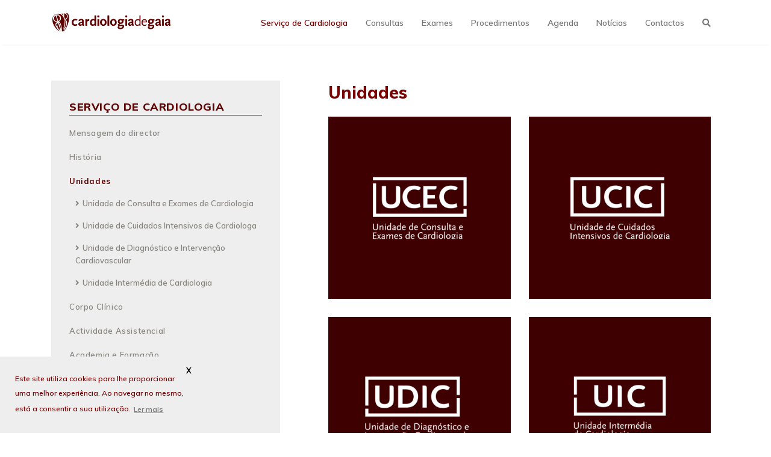

--- FILE ---
content_type: text/html; charset=UTF-8
request_url: https://cardiologiadegaia.pt/unidades/
body_size: 9668
content:
<!DOCTYPE html>
<html lang="pt-PT">
<head>
	<meta charset="UTF-8">
	<meta name="viewport" content="width=device-width, initial-scale=1.0">
	<meta content="A extensa equipa que compõe o Serviço de Cardiologia do Centro Hospitalar de Vila Nova de Gaia/Espinho tem por missão tratar todos os doentes de forma exemplar." name="description">
	<meta name="geo.position" content="41.105064, -8.591670" />
	<meta name="geo.country" content="PT" />
	<meta name="ICBM" content=", " />
	<meta name="robots" content="index" />
	<link href="https://fonts.googleapis.com/css?family=Muli:300,400,600,700,800,900" rel="stylesheet">
	<meta name='robots' content='max-image-preview:large' />
	<style>img:is([sizes="auto" i], [sizes^="auto," i]) { contain-intrinsic-size: 3000px 1500px }</style>
	<link rel='dns-prefetch' href='//www.googletagmanager.com' />
<link rel="alternate" type="application/rss+xml" title="Serviço de Cardiologia do Centro Hospitalar de Gaia &raquo; Feed" href="https://cardiologiadegaia.pt/feed/" />
<link rel="alternate" type="application/rss+xml" title="Serviço de Cardiologia do Centro Hospitalar de Gaia &raquo; Feed de comentários" href="https://cardiologiadegaia.pt/comments/feed/" />
<meta property="og:url" content="https://cardiologiadegaia.pt/unidades/"/>
<meta property="og:title" content="Unidades" />
<meta property="og:description" content="" />
<meta property="og:type" content="article" />
<meta property="og:image" content="https://cardiologiadegaia.pt/wp-content/themes/cardiologiadegaia/assets/images/logo_facebook.png" />
<meta property="og:image:width" content="770">
<meta property="og:image:height" content="433">
<script type="text/javascript">
/* <![CDATA[ */
window._wpemojiSettings = {"baseUrl":"https:\/\/s.w.org\/images\/core\/emoji\/16.0.1\/72x72\/","ext":".png","svgUrl":"https:\/\/s.w.org\/images\/core\/emoji\/16.0.1\/svg\/","svgExt":".svg","source":{"concatemoji":"https:\/\/cardiologiadegaia.pt\/wp-includes\/js\/wp-emoji-release.min.js?ver=a659c1fa46337101677cd222f0a37f44"}};
/*! This file is auto-generated */
!function(s,n){var o,i,e;function c(e){try{var t={supportTests:e,timestamp:(new Date).valueOf()};sessionStorage.setItem(o,JSON.stringify(t))}catch(e){}}function p(e,t,n){e.clearRect(0,0,e.canvas.width,e.canvas.height),e.fillText(t,0,0);var t=new Uint32Array(e.getImageData(0,0,e.canvas.width,e.canvas.height).data),a=(e.clearRect(0,0,e.canvas.width,e.canvas.height),e.fillText(n,0,0),new Uint32Array(e.getImageData(0,0,e.canvas.width,e.canvas.height).data));return t.every(function(e,t){return e===a[t]})}function u(e,t){e.clearRect(0,0,e.canvas.width,e.canvas.height),e.fillText(t,0,0);for(var n=e.getImageData(16,16,1,1),a=0;a<n.data.length;a++)if(0!==n.data[a])return!1;return!0}function f(e,t,n,a){switch(t){case"flag":return n(e,"\ud83c\udff3\ufe0f\u200d\u26a7\ufe0f","\ud83c\udff3\ufe0f\u200b\u26a7\ufe0f")?!1:!n(e,"\ud83c\udde8\ud83c\uddf6","\ud83c\udde8\u200b\ud83c\uddf6")&&!n(e,"\ud83c\udff4\udb40\udc67\udb40\udc62\udb40\udc65\udb40\udc6e\udb40\udc67\udb40\udc7f","\ud83c\udff4\u200b\udb40\udc67\u200b\udb40\udc62\u200b\udb40\udc65\u200b\udb40\udc6e\u200b\udb40\udc67\u200b\udb40\udc7f");case"emoji":return!a(e,"\ud83e\udedf")}return!1}function g(e,t,n,a){var r="undefined"!=typeof WorkerGlobalScope&&self instanceof WorkerGlobalScope?new OffscreenCanvas(300,150):s.createElement("canvas"),o=r.getContext("2d",{willReadFrequently:!0}),i=(o.textBaseline="top",o.font="600 32px Arial",{});return e.forEach(function(e){i[e]=t(o,e,n,a)}),i}function t(e){var t=s.createElement("script");t.src=e,t.defer=!0,s.head.appendChild(t)}"undefined"!=typeof Promise&&(o="wpEmojiSettingsSupports",i=["flag","emoji"],n.supports={everything:!0,everythingExceptFlag:!0},e=new Promise(function(e){s.addEventListener("DOMContentLoaded",e,{once:!0})}),new Promise(function(t){var n=function(){try{var e=JSON.parse(sessionStorage.getItem(o));if("object"==typeof e&&"number"==typeof e.timestamp&&(new Date).valueOf()<e.timestamp+604800&&"object"==typeof e.supportTests)return e.supportTests}catch(e){}return null}();if(!n){if("undefined"!=typeof Worker&&"undefined"!=typeof OffscreenCanvas&&"undefined"!=typeof URL&&URL.createObjectURL&&"undefined"!=typeof Blob)try{var e="postMessage("+g.toString()+"("+[JSON.stringify(i),f.toString(),p.toString(),u.toString()].join(",")+"));",a=new Blob([e],{type:"text/javascript"}),r=new Worker(URL.createObjectURL(a),{name:"wpTestEmojiSupports"});return void(r.onmessage=function(e){c(n=e.data),r.terminate(),t(n)})}catch(e){}c(n=g(i,f,p,u))}t(n)}).then(function(e){for(var t in e)n.supports[t]=e[t],n.supports.everything=n.supports.everything&&n.supports[t],"flag"!==t&&(n.supports.everythingExceptFlag=n.supports.everythingExceptFlag&&n.supports[t]);n.supports.everythingExceptFlag=n.supports.everythingExceptFlag&&!n.supports.flag,n.DOMReady=!1,n.readyCallback=function(){n.DOMReady=!0}}).then(function(){return e}).then(function(){var e;n.supports.everything||(n.readyCallback(),(e=n.source||{}).concatemoji?t(e.concatemoji):e.wpemoji&&e.twemoji&&(t(e.twemoji),t(e.wpemoji)))}))}((window,document),window._wpemojiSettings);
/* ]]> */
</script>
<style id='wp-emoji-styles-inline-css' type='text/css'>

	img.wp-smiley, img.emoji {
		display: inline !important;
		border: none !important;
		box-shadow: none !important;
		height: 1em !important;
		width: 1em !important;
		margin: 0 0.07em !important;
		vertical-align: -0.1em !important;
		background: none !important;
		padding: 0 !important;
	}
</style>
<link rel='stylesheet' id='wp-block-library-css' href='https://cardiologiadegaia.pt/wp-includes/css/dist/block-library/style.min.css?ver=a659c1fa46337101677cd222f0a37f44' type='text/css' media='all' />
<style id='classic-theme-styles-inline-css' type='text/css'>
/*! This file is auto-generated */
.wp-block-button__link{color:#fff;background-color:#32373c;border-radius:9999px;box-shadow:none;text-decoration:none;padding:calc(.667em + 2px) calc(1.333em + 2px);font-size:1.125em}.wp-block-file__button{background:#32373c;color:#fff;text-decoration:none}
</style>
<style id='global-styles-inline-css' type='text/css'>
:root{--wp--preset--aspect-ratio--square: 1;--wp--preset--aspect-ratio--4-3: 4/3;--wp--preset--aspect-ratio--3-4: 3/4;--wp--preset--aspect-ratio--3-2: 3/2;--wp--preset--aspect-ratio--2-3: 2/3;--wp--preset--aspect-ratio--16-9: 16/9;--wp--preset--aspect-ratio--9-16: 9/16;--wp--preset--color--black: #000000;--wp--preset--color--cyan-bluish-gray: #abb8c3;--wp--preset--color--white: #ffffff;--wp--preset--color--pale-pink: #f78da7;--wp--preset--color--vivid-red: #cf2e2e;--wp--preset--color--luminous-vivid-orange: #ff6900;--wp--preset--color--luminous-vivid-amber: #fcb900;--wp--preset--color--light-green-cyan: #7bdcb5;--wp--preset--color--vivid-green-cyan: #00d084;--wp--preset--color--pale-cyan-blue: #8ed1fc;--wp--preset--color--vivid-cyan-blue: #0693e3;--wp--preset--color--vivid-purple: #9b51e0;--wp--preset--gradient--vivid-cyan-blue-to-vivid-purple: linear-gradient(135deg,rgba(6,147,227,1) 0%,rgb(155,81,224) 100%);--wp--preset--gradient--light-green-cyan-to-vivid-green-cyan: linear-gradient(135deg,rgb(122,220,180) 0%,rgb(0,208,130) 100%);--wp--preset--gradient--luminous-vivid-amber-to-luminous-vivid-orange: linear-gradient(135deg,rgba(252,185,0,1) 0%,rgba(255,105,0,1) 100%);--wp--preset--gradient--luminous-vivid-orange-to-vivid-red: linear-gradient(135deg,rgba(255,105,0,1) 0%,rgb(207,46,46) 100%);--wp--preset--gradient--very-light-gray-to-cyan-bluish-gray: linear-gradient(135deg,rgb(238,238,238) 0%,rgb(169,184,195) 100%);--wp--preset--gradient--cool-to-warm-spectrum: linear-gradient(135deg,rgb(74,234,220) 0%,rgb(151,120,209) 20%,rgb(207,42,186) 40%,rgb(238,44,130) 60%,rgb(251,105,98) 80%,rgb(254,248,76) 100%);--wp--preset--gradient--blush-light-purple: linear-gradient(135deg,rgb(255,206,236) 0%,rgb(152,150,240) 100%);--wp--preset--gradient--blush-bordeaux: linear-gradient(135deg,rgb(254,205,165) 0%,rgb(254,45,45) 50%,rgb(107,0,62) 100%);--wp--preset--gradient--luminous-dusk: linear-gradient(135deg,rgb(255,203,112) 0%,rgb(199,81,192) 50%,rgb(65,88,208) 100%);--wp--preset--gradient--pale-ocean: linear-gradient(135deg,rgb(255,245,203) 0%,rgb(182,227,212) 50%,rgb(51,167,181) 100%);--wp--preset--gradient--electric-grass: linear-gradient(135deg,rgb(202,248,128) 0%,rgb(113,206,126) 100%);--wp--preset--gradient--midnight: linear-gradient(135deg,rgb(2,3,129) 0%,rgb(40,116,252) 100%);--wp--preset--font-size--small: 13px;--wp--preset--font-size--medium: 20px;--wp--preset--font-size--large: 36px;--wp--preset--font-size--x-large: 42px;--wp--preset--spacing--20: 0.44rem;--wp--preset--spacing--30: 0.67rem;--wp--preset--spacing--40: 1rem;--wp--preset--spacing--50: 1.5rem;--wp--preset--spacing--60: 2.25rem;--wp--preset--spacing--70: 3.38rem;--wp--preset--spacing--80: 5.06rem;--wp--preset--shadow--natural: 6px 6px 9px rgba(0, 0, 0, 0.2);--wp--preset--shadow--deep: 12px 12px 50px rgba(0, 0, 0, 0.4);--wp--preset--shadow--sharp: 6px 6px 0px rgba(0, 0, 0, 0.2);--wp--preset--shadow--outlined: 6px 6px 0px -3px rgba(255, 255, 255, 1), 6px 6px rgba(0, 0, 0, 1);--wp--preset--shadow--crisp: 6px 6px 0px rgba(0, 0, 0, 1);}:where(.is-layout-flex){gap: 0.5em;}:where(.is-layout-grid){gap: 0.5em;}body .is-layout-flex{display: flex;}.is-layout-flex{flex-wrap: wrap;align-items: center;}.is-layout-flex > :is(*, div){margin: 0;}body .is-layout-grid{display: grid;}.is-layout-grid > :is(*, div){margin: 0;}:where(.wp-block-columns.is-layout-flex){gap: 2em;}:where(.wp-block-columns.is-layout-grid){gap: 2em;}:where(.wp-block-post-template.is-layout-flex){gap: 1.25em;}:where(.wp-block-post-template.is-layout-grid){gap: 1.25em;}.has-black-color{color: var(--wp--preset--color--black) !important;}.has-cyan-bluish-gray-color{color: var(--wp--preset--color--cyan-bluish-gray) !important;}.has-white-color{color: var(--wp--preset--color--white) !important;}.has-pale-pink-color{color: var(--wp--preset--color--pale-pink) !important;}.has-vivid-red-color{color: var(--wp--preset--color--vivid-red) !important;}.has-luminous-vivid-orange-color{color: var(--wp--preset--color--luminous-vivid-orange) !important;}.has-luminous-vivid-amber-color{color: var(--wp--preset--color--luminous-vivid-amber) !important;}.has-light-green-cyan-color{color: var(--wp--preset--color--light-green-cyan) !important;}.has-vivid-green-cyan-color{color: var(--wp--preset--color--vivid-green-cyan) !important;}.has-pale-cyan-blue-color{color: var(--wp--preset--color--pale-cyan-blue) !important;}.has-vivid-cyan-blue-color{color: var(--wp--preset--color--vivid-cyan-blue) !important;}.has-vivid-purple-color{color: var(--wp--preset--color--vivid-purple) !important;}.has-black-background-color{background-color: var(--wp--preset--color--black) !important;}.has-cyan-bluish-gray-background-color{background-color: var(--wp--preset--color--cyan-bluish-gray) !important;}.has-white-background-color{background-color: var(--wp--preset--color--white) !important;}.has-pale-pink-background-color{background-color: var(--wp--preset--color--pale-pink) !important;}.has-vivid-red-background-color{background-color: var(--wp--preset--color--vivid-red) !important;}.has-luminous-vivid-orange-background-color{background-color: var(--wp--preset--color--luminous-vivid-orange) !important;}.has-luminous-vivid-amber-background-color{background-color: var(--wp--preset--color--luminous-vivid-amber) !important;}.has-light-green-cyan-background-color{background-color: var(--wp--preset--color--light-green-cyan) !important;}.has-vivid-green-cyan-background-color{background-color: var(--wp--preset--color--vivid-green-cyan) !important;}.has-pale-cyan-blue-background-color{background-color: var(--wp--preset--color--pale-cyan-blue) !important;}.has-vivid-cyan-blue-background-color{background-color: var(--wp--preset--color--vivid-cyan-blue) !important;}.has-vivid-purple-background-color{background-color: var(--wp--preset--color--vivid-purple) !important;}.has-black-border-color{border-color: var(--wp--preset--color--black) !important;}.has-cyan-bluish-gray-border-color{border-color: var(--wp--preset--color--cyan-bluish-gray) !important;}.has-white-border-color{border-color: var(--wp--preset--color--white) !important;}.has-pale-pink-border-color{border-color: var(--wp--preset--color--pale-pink) !important;}.has-vivid-red-border-color{border-color: var(--wp--preset--color--vivid-red) !important;}.has-luminous-vivid-orange-border-color{border-color: var(--wp--preset--color--luminous-vivid-orange) !important;}.has-luminous-vivid-amber-border-color{border-color: var(--wp--preset--color--luminous-vivid-amber) !important;}.has-light-green-cyan-border-color{border-color: var(--wp--preset--color--light-green-cyan) !important;}.has-vivid-green-cyan-border-color{border-color: var(--wp--preset--color--vivid-green-cyan) !important;}.has-pale-cyan-blue-border-color{border-color: var(--wp--preset--color--pale-cyan-blue) !important;}.has-vivid-cyan-blue-border-color{border-color: var(--wp--preset--color--vivid-cyan-blue) !important;}.has-vivid-purple-border-color{border-color: var(--wp--preset--color--vivid-purple) !important;}.has-vivid-cyan-blue-to-vivid-purple-gradient-background{background: var(--wp--preset--gradient--vivid-cyan-blue-to-vivid-purple) !important;}.has-light-green-cyan-to-vivid-green-cyan-gradient-background{background: var(--wp--preset--gradient--light-green-cyan-to-vivid-green-cyan) !important;}.has-luminous-vivid-amber-to-luminous-vivid-orange-gradient-background{background: var(--wp--preset--gradient--luminous-vivid-amber-to-luminous-vivid-orange) !important;}.has-luminous-vivid-orange-to-vivid-red-gradient-background{background: var(--wp--preset--gradient--luminous-vivid-orange-to-vivid-red) !important;}.has-very-light-gray-to-cyan-bluish-gray-gradient-background{background: var(--wp--preset--gradient--very-light-gray-to-cyan-bluish-gray) !important;}.has-cool-to-warm-spectrum-gradient-background{background: var(--wp--preset--gradient--cool-to-warm-spectrum) !important;}.has-blush-light-purple-gradient-background{background: var(--wp--preset--gradient--blush-light-purple) !important;}.has-blush-bordeaux-gradient-background{background: var(--wp--preset--gradient--blush-bordeaux) !important;}.has-luminous-dusk-gradient-background{background: var(--wp--preset--gradient--luminous-dusk) !important;}.has-pale-ocean-gradient-background{background: var(--wp--preset--gradient--pale-ocean) !important;}.has-electric-grass-gradient-background{background: var(--wp--preset--gradient--electric-grass) !important;}.has-midnight-gradient-background{background: var(--wp--preset--gradient--midnight) !important;}.has-small-font-size{font-size: var(--wp--preset--font-size--small) !important;}.has-medium-font-size{font-size: var(--wp--preset--font-size--medium) !important;}.has-large-font-size{font-size: var(--wp--preset--font-size--large) !important;}.has-x-large-font-size{font-size: var(--wp--preset--font-size--x-large) !important;}
:where(.wp-block-post-template.is-layout-flex){gap: 1.25em;}:where(.wp-block-post-template.is-layout-grid){gap: 1.25em;}
:where(.wp-block-columns.is-layout-flex){gap: 2em;}:where(.wp-block-columns.is-layout-grid){gap: 2em;}
:root :where(.wp-block-pullquote){font-size: 1.5em;line-height: 1.6;}
</style>
<link rel='stylesheet' id='css-bootstrap-css' href='https://cardiologiadegaia.pt/wp-content/themes/cardiologiadegaia/assets/css/bootstrap.min.css?ver=a659c1fa46337101677cd222f0a37f44' type='text/css' media='all' />
<link rel='stylesheet' id='css-fontawesome-css' href='https://cardiologiadegaia.pt/wp-content/themes/cardiologiadegaia/assets/css/fontawesome-free-5.0.8/css/fontawesome-all.min.css?ver=a659c1fa46337101677cd222f0a37f44' type='text/css' media='all' />
<link rel='stylesheet' id='css-select2-css' href='https://cardiologiadegaia.pt/wp-content/themes/cardiologiadegaia/assets/css/jquery-ui.css?ver=a659c1fa46337101677cd222f0a37f44' type='text/css' media='all' />
<link rel='stylesheet' id='css-blisq-css' href='https://cardiologiadegaia.pt/wp-content/themes/cardiologiadegaia/assets/css/blisq.css?ver=a659c1fa46337101677cd222f0a37f44' type='text/css' media='all' />
<link rel='stylesheet' id='css-blisq-responsive-css' href='https://cardiologiadegaia.pt/wp-content/themes/cardiologiadegaia/assets/css/responsive-blisq.css?v=4&#038;ver=a659c1fa46337101677cd222f0a37f44' type='text/css' media='all' />
<link rel='stylesheet' id='css-custom-css' href='https://cardiologiadegaia.pt/wp-content/themes/cardiologiadegaia/style.css?ver=a659c1fa46337101677cd222f0a37f44' type='text/css' media='all' />
<link rel='stylesheet' id='css-print-css' href='https://cardiologiadegaia.pt/wp-content/themes/cardiologiadegaia/assets/css/print.css?ver=a659c1fa46337101677cd222f0a37f44' type='text/css' media='all' />
<script type="text/javascript" src="https://cardiologiadegaia.pt/wp-content/themes/cardiologiadegaia/assets/js/jquery-3.3.1.min.js?ver=a659c1fa46337101677cd222f0a37f44" id="js-jquery-js"></script>

<!-- Google tag (gtag.js) snippet added by Site Kit -->
<!-- Google Analytics snippet added by Site Kit -->
<script type="text/javascript" src="https://www.googletagmanager.com/gtag/js?id=G-G40Z4TVYS5" id="google_gtagjs-js" async></script>
<script type="text/javascript" id="google_gtagjs-js-after">
/* <![CDATA[ */
window.dataLayer = window.dataLayer || [];function gtag(){dataLayer.push(arguments);}
gtag("set","linker",{"domains":["cardiologiadegaia.pt"]});
gtag("js", new Date());
gtag("set", "developer_id.dZTNiMT", true);
gtag("config", "G-G40Z4TVYS5");
/* ]]> */
</script>
<link rel="https://api.w.org/" href="https://cardiologiadegaia.pt/wp-json/" /><link rel="alternate" title="JSON" type="application/json" href="https://cardiologiadegaia.pt/wp-json/wp/v2/pages/540" /><link rel="EditURI" type="application/rsd+xml" title="RSD" href="https://cardiologiadegaia.pt/xmlrpc.php?rsd" />
<link rel="canonical" href="https://cardiologiadegaia.pt/unidades/" />
<link rel='shortlink' href='https://cardiologiadegaia.pt/?p=540' />
<link rel="alternate" title="oEmbed (JSON)" type="application/json+oembed" href="https://cardiologiadegaia.pt/wp-json/oembed/1.0/embed?url=https%3A%2F%2Fcardiologiadegaia.pt%2Funidades%2F" />
<link rel="alternate" title="oEmbed (XML)" type="text/xml+oembed" href="https://cardiologiadegaia.pt/wp-json/oembed/1.0/embed?url=https%3A%2F%2Fcardiologiadegaia.pt%2Funidades%2F&#038;format=xml" />
<meta name="cdp-version" content="1.5.0" /><!-- start Simple Custom CSS and JS -->
<style type="text/css">
.fix-link{
    text-align: center;
    position: relative !important;
	width: 100% !important;
	display: block;
	margin: 0 auto;
	right: 0;
	bottom: 0;
}

.fix-link .row {
	max-width: 1140px !important;
}

.noticias > u {
	display: block !important;
	margin: 0 auto !important;
}

.noticias {
	display: flex !important;
	flex-direction: column !important;
}</style>
<!-- end Simple Custom CSS and JS -->
<!-- start Simple Custom CSS and JS -->
<!-- Start cookieyes banner --> <script id="cookieyes" type="text/javascript" src="https://cdn-cookieyes.com/client_data/eb2ed490fa33e098ce0163f5/script.js"></script> <!-- End cookieyes banner --><!-- end Simple Custom CSS and JS -->
<meta name="generator" content="Site Kit by Google 1.164.0" /><script type="text/javascript">
    var ajaxurl = "https://cardiologiadegaia.pt/wp-admin/admin-ajax.php";
    </script><meta name="generator" content="Elementor 3.32.5; features: additional_custom_breakpoints; settings: css_print_method-external, google_font-enabled, font_display-auto">
			<style>
				.e-con.e-parent:nth-of-type(n+4):not(.e-lazyloaded):not(.e-no-lazyload),
				.e-con.e-parent:nth-of-type(n+4):not(.e-lazyloaded):not(.e-no-lazyload) * {
					background-image: none !important;
				}
				@media screen and (max-height: 1024px) {
					.e-con.e-parent:nth-of-type(n+3):not(.e-lazyloaded):not(.e-no-lazyload),
					.e-con.e-parent:nth-of-type(n+3):not(.e-lazyloaded):not(.e-no-lazyload) * {
						background-image: none !important;
					}
				}
				@media screen and (max-height: 640px) {
					.e-con.e-parent:nth-of-type(n+2):not(.e-lazyloaded):not(.e-no-lazyload),
					.e-con.e-parent:nth-of-type(n+2):not(.e-lazyloaded):not(.e-no-lazyload) * {
						background-image: none !important;
					}
				}
			</style>
					<style type="text/css" id="wp-custom-css">
			.image-noticia-single {
	height: auto !important;
}
.box-noticia {
	float: left !important;
}
.search-results .row {
	display: block;
}
.noticias {
    min-height: calc(100vh + 250px);
}

.box-news {
	float: left !important;
}

#home-noticias container row {
	display: block !important;
}		</style>
			<title>Unidades | Serviço de Cardiologia do Centro Hospitalar de Gaia</title>
	<link rel="pingback" href="https://cardiologiadegaia.pt/xmlrpc.php">
	<link rel="shortcut icon" href="https://cardiologiadegaia.pt/wp-content/themes/cardiologiadegaia/favicon.png" />
	<!-- Global site tag (gtag.js) - Google Analytics -->
	<script async src="https://www.googletagmanager.com/gtag/js?id=UA-123008447-1"></script>
	<script>
	  window.dataLayer = window.dataLayer || [];
	  function gtag(){dataLayer.push(arguments);}
	  gtag('js', new Date());
	
	  gtag('config', 'UA-123008447-1');
	</script>
	
</head>
<body class="wp-singular page-template page-template-archive-departamento page-template-archive-departamento-php page page-id-540 wp-theme-cardiologiadegaia elementor-default elementor-kit-600">
<header>
	<div class="loader">
		<div class="loader-inside">
			 <svg version="1.1"  xmlns="http://www.w3.org/2000/svg" xmlns:xlink="http://www.w3.org/1999/xlink" x="0px" y="0px" viewBox="-466.4 259.6 280.2 47.3" enable-background="new -466.4 259.6 280.2 47.3" xml:space="preserve">
					 <polyline class="animation"   points="-465.4,281 -436,281 -418.9,281 -423.9,281 -363.2,281 -355.2,269 -345.2,303 -335.2,263 -325.2,291 -319.2,281 -187.2,281 "></polyline>
			 </svg>
		 </div>
	 </div>
	<div class="container">
		<nav class="navbar navbar-toggleable-lg navbar-light">
		 	<button class="navbar-toggler navbar-toggler-right" type="button" data-toggle="collapse" data-target="#menu-top" aria-controls="menu-top" aria-expanded="false" aria-label="Toggle navigation">
		          <span class="icon-bar top-bar"></span>
		          <span class="icon-bar middle-bar"></span>
		          <span class="icon-bar bottom-bar"></span>
		    </button>
		  	<a class="navbar-brand" href="https://cardiologiadegaia.pt" title="Cardiologia de Gaia">
				<img src="https://cardiologiadegaia.pt/wp-content/themes/cardiologiadegaia/assets/images/logo.png" alt="https://cardiologiadegaia.pt/wp-content/themes/cardiologiadegaia" class="img-brand"/>		  	</a>
		    <div id="menu-top" class="navbar-collapse collapse"><ul id="menu-menu-top" class="navbar-nav ml-auto "><li  id="menu-item-91" class="menu-item-servico menu-item menu-item-type-post_type menu-item-object-page current-menu-ancestor current-menu-parent current_page_parent current_page_ancestor menu-item-has-children menu-item-91 dropdown"><a title="Serviço de Cardiologia" href="#" data-toggle="dropdown" class="dropdown-toggle" aria-haspopup="true">Serviço de Cardiologia</a>
<ul role="menu" class=" dropdown-menu" >
	<li  id="menu-item-332" class="small-parent menu-item menu-item-type-post_type menu-item-object-page menu-item-332"><a title="Mensagem do Director" href="https://cardiologiadegaia.pt/mensagem-do-director-do-servico-e-cardiologia/">Mensagem do Director</a></li>
	<li  id="menu-item-331" class="small-parent menu-item menu-item-type-post_type menu-item-object-page menu-item-331"><a title="História" href="https://cardiologiadegaia.pt/historia-breve-do-servico-de-cardiologia/">História</a></li>
	<li  id="menu-item-542" class="small-parent menu-item menu-item-type-post_type menu-item-object-page current-menu-item page_item page-item-540 current_page_item menu-item-has-children menu-item-542 dropdown active"><a title="Unidades" href="https://cardiologiadegaia.pt/unidades/">Unidades</a>
	<ul role="menu" class=" dropdown-menu" >
		<li  id="menu-item-312" class="menu-item menu-item-type-post_type menu-item-object-departamento menu-item-312"><a title="Unidade de Consulta e Exames de Cardiologia" href="https://cardiologiadegaia.pt/unidade/unidade-de-consulta-e-exames-de-cardiologia/">Unidade de Consulta e Exames de Cardiologia</a></li>
		<li  id="menu-item-313" class="menu-item menu-item-type-post_type menu-item-object-departamento menu-item-313"><a title="Unidade de Cuidados Intensivos de Cardiologia" href="https://cardiologiadegaia.pt/unidade/unidade-de-cuidados-intensivos-de-cardiologa/">Unidade de Cuidados Intensivos de Cardiologia</a></li>
		<li  id="menu-item-314" class="menu-item menu-item-type-post_type menu-item-object-departamento menu-item-314"><a title="Unidade de Diagnóstico e Intervenção Cardiovascular" href="https://cardiologiadegaia.pt/unidade/unidade-de-diagnostico-e-intervencao-cardiovascular/">Unidade de Diagnóstico e Intervenção Cardiovascular</a></li>
		<li  id="menu-item-315" class="menu-item menu-item-type-post_type menu-item-object-departamento menu-item-315"><a title="Unidade Intermédia de Cardiologia" href="https://cardiologiadegaia.pt/unidade/unidade-intermedia-de-cardiologia/">Unidade Intermédia de Cardiologia</a></li>
	</ul>
</li>
	<li  id="menu-item-424" class="menu-item menu-item-type-post_type menu-item-object-page menu-item-424"><a title="Corpo Clínico" href="https://cardiologiadegaia.pt/corpo-clinico/">Corpo Clínico</a></li>
	<li  id="menu-item-349" class="small-parent menu-item menu-item-type-post_type menu-item-object-page menu-item-349"><a title="Actividade Assistencial" href="https://cardiologiadegaia.pt/actividade-assistencial/">Actividade Assistencial</a></li>
	<li  id="menu-item-212" class="menu-item-academia small-parent menu-item menu-item-type-post_type menu-item-object-page menu-item-has-children menu-item-212 dropdown"><a title="Academia e Formação" href="https://cardiologiadegaia.pt/academia/">Academia e Formação</a>
	<ul role="menu" class=" dropdown-menu" >
		<li  id="menu-item-457" class="menu-item menu-item-type-post_type menu-item-object-formacao menu-item-457"><a title="Pré-graduada" href="https://cardiologiadegaia.pt/formacao/pre-graduada/">Pré-graduada</a></li>
		<li  id="menu-item-456" class="menu-item menu-item-type-post_type menu-item-object-formacao menu-item-456"><a title="Pós-graduada" href="https://cardiologiadegaia.pt/formacao/pos-graduada/">Pós-graduada</a></li>
	</ul>
</li>
	<li  id="menu-item-351" class="small-parent menu-item menu-item-type-post_type menu-item-object-page menu-item-has-children menu-item-351 dropdown"><a title="Investigação" href="https://cardiologiadegaia.pt/investigacao/">Investigação</a>
	<ul role="menu" class=" dropdown-menu" >
		<li  id="menu-item-498" class="menu-item menu-item-type-post_type menu-item-object-publicacao menu-item-498"><a title="Actividade Científica" href="https://cardiologiadegaia.pt/publicacao/actividade-cientifica/">Actividade Científica</a></li>
		<li  id="menu-item-499" class="menu-item menu-item-type-post_type menu-item-object-publicacao menu-item-499"><a title="Ensaios clínicos" href="https://cardiologiadegaia.pt/publicacao/ensaios-clinicos/">Ensaios clínicos</a></li>
	</ul>
</li>
	<li  id="menu-item-350" class="small-parent menu-item menu-item-type-post_type menu-item-object-page menu-item-350"><a title="Acreditação do Serviço" href="https://cardiologiadegaia.pt/acreditacao-de-servico/">Acreditação do Serviço</a></li>
	<li  id="menu-item-202" class="small-parent menu-item menu-item-type-post_type_archive menu-item-object-mecena menu-item-202"><a title="Mecenas" href="https://cardiologiadegaia.pt/mecena/">Mecenas</a></li>
</ul>
</li>
<li  id="menu-item-317" class="menu-item menu-item-type-post_type_archive menu-item-object-consulta menu-item-has-children menu-item-317 dropdown"><a title="Consultas" href="#" data-toggle="dropdown" class="dropdown-toggle" aria-haspopup="true">Consultas</a>
<ul role="menu" class=" dropdown-menu" >
	<li  id="menu-item-305" class="menu-item menu-item-type-post_type menu-item-object-consulta menu-item-305"><a title="Consulta de Cardiologia Pediátrica" href="https://cardiologiadegaia.pt/consulta/consulta-de-cardiologia-pediatrica/">Consulta de Cardiologia Pediátrica</a></li>
	<li  id="menu-item-306" class="menu-item menu-item-type-post_type menu-item-object-consulta menu-item-306"><a title="Consulta Externa de Arritmologia" href="https://cardiologiadegaia.pt/consulta/consulta-externa-de-arritmologia/">Consulta Externa de Arritmologia</a></li>
	<li  id="menu-item-307" class="menu-item menu-item-type-post_type menu-item-object-consulta menu-item-307"><a title="Consulta Externa de Cardiologia Geral" href="https://cardiologiadegaia.pt/consulta/consulta-externa-de-cardiologia-geral/">Consulta Externa de Cardiologia Geral</a></li>
	<li  id="menu-item-308" class="menu-item menu-item-type-post_type menu-item-object-consulta menu-item-308"><a title="Consulta Externa de Dispositivos Implantados" href="https://cardiologiadegaia.pt/consulta/consulta-externa-de-dispositivos-implantados-pacemaker-cdis-e-crts/">Consulta Externa de Dispositivos Implantados</a></li>
	<li  id="menu-item-309" class="menu-item menu-item-type-post_type menu-item-object-consulta menu-item-309"><a title="Consulta Externa de Enfermagem – Cardiologia" href="https://cardiologiadegaia.pt/consulta/consulta-externa-de-enfermagem-cardiologia/">Consulta Externa de Enfermagem – Cardiologia</a></li>
	<li  id="menu-item-310" class="menu-item menu-item-type-post_type menu-item-object-consulta menu-item-310"><a title="Consulta Externa de Insuficiência Cardíaca" href="https://cardiologiadegaia.pt/consulta/consulta-externa-de-insuficiencia-cardiaca/">Consulta Externa de Insuficiência Cardíaca</a></li>
	<li  id="menu-item-399" class="menu-item menu-item-type-post_type menu-item-object-consulta menu-item-399"><a title="Consulta Externa de Nutrição em Cardiologia" href="https://cardiologiadegaia.pt/consulta/consulta-externa-de-nutricao-em-cardiologia/">Consulta Externa de Nutrição em Cardiologia</a></li>
</ul>
</li>
<li  id="menu-item-41" class="menu-item menu-item-type-post_type_archive menu-item-object-exame menu-item-has-children menu-item-41 dropdown"><a title="Exames" href="#" data-toggle="dropdown" class="dropdown-toggle" aria-haspopup="true">Exames</a>
<ul role="menu" class=" dropdown-menu" >
	<li  id="menu-item-264" class="menu-item menu-item-type-post_type menu-item-object-exame menu-item-264"><a title="AngioTAC Cardiaco" href="https://cardiologiadegaia.pt/exame/angiotac-cardiaco/">AngioTAC Cardiaco</a></li>
	<li  id="menu-item-265" class="menu-item menu-item-type-post_type menu-item-object-exame menu-item-265"><a title="Cateterismo Cardíaco" href="https://cardiologiadegaia.pt/exame/cateterismo-cardiaco/">Cateterismo Cardíaco</a></li>
	<li  id="menu-item-268" class="menu-item menu-item-type-post_type menu-item-object-exame menu-item-268"><a title="Ecocardiograma Transesofágico" href="https://cardiologiadegaia.pt/exame/ecocardiograma-transesofagico/">Ecocardiograma Transesofágico</a></li>
	<li  id="menu-item-269" class="menu-item menu-item-type-post_type menu-item-object-exame menu-item-269"><a title="Ecocardiograma Transtorácico" href="https://cardiologiadegaia.pt/exame/ecocardiograma-transtoracico/">Ecocardiograma Transtorácico</a></li>
	<li  id="menu-item-266" class="menu-item menu-item-type-post_type menu-item-object-exame menu-item-266"><a title="Ecocardiograma Transtorácico de Esforço" href="https://cardiologiadegaia.pt/exame/ecocardiograma-transtoracico-de-esforco/">Ecocardiograma Transtorácico de Esforço</a></li>
	<li  id="menu-item-267" class="menu-item menu-item-type-post_type menu-item-object-exame menu-item-267"><a title="Ecocardiograma Transtorácico de Sobrecarga Farmacológica" href="https://cardiologiadegaia.pt/exame/ecocardiograma-de-sobrecarga-farmacologica/">Ecocardiograma Transtorácico de Sobrecarga Farmacológica</a></li>
	<li  id="menu-item-406" class="menu-item menu-item-type-post_type menu-item-object-exame menu-item-406"><a title="Eletrocardiograma" href="https://cardiologiadegaia.pt/exame/eletrocardiograma/">Eletrocardiograma</a></li>
	<li  id="menu-item-270" class="menu-item menu-item-type-post_type menu-item-object-exame menu-item-270"><a title="Estudo Eletrofisiológico de Diagnóstico" href="https://cardiologiadegaia.pt/exame/estudo-eletrofisiologico/">Estudo Eletrofisiológico de Diagnóstico</a></li>
	<li  id="menu-item-271" class="menu-item menu-item-type-post_type menu-item-object-exame menu-item-271"><a title="Holter" href="https://cardiologiadegaia.pt/exame/holter/">Holter</a></li>
	<li  id="menu-item-273" class="menu-item menu-item-type-post_type menu-item-object-exame menu-item-273"><a title="Marcador de Eventos" href="https://cardiologiadegaia.pt/exame/marcador-de-eventos/">Marcador de Eventos</a></li>
	<li  id="menu-item-272" class="menu-item menu-item-type-post_type menu-item-object-exame menu-item-272"><a title="Monitorização Ambulatória da Pressão Arterial (MAPA)" href="https://cardiologiadegaia.pt/exame/monitorizacao-ambulatoria-da-pressao-arterial-mapa/">Monitorização Ambulatória da Pressão Arterial (MAPA)</a></li>
	<li  id="menu-item-274" class="menu-item menu-item-type-post_type menu-item-object-exame menu-item-274"><a title="Prova de Esforço" href="https://cardiologiadegaia.pt/exame/prova-de-esforco/">Prova de Esforço</a></li>
	<li  id="menu-item-275" class="menu-item menu-item-type-post_type menu-item-object-exame menu-item-275"><a title="Prova de Esforço Cardio-Respiratória" href="https://cardiologiadegaia.pt/exame/prova-de-esforco-cardio-respiratoria/">Prova de Esforço Cardio-Respiratória</a></li>
	<li  id="menu-item-276" class="menu-item menu-item-type-post_type menu-item-object-exame menu-item-276"><a title="Ressonância Magnética Cardíaca" href="https://cardiologiadegaia.pt/exame/ressonancia-magnetica-cardiaca/">Ressonância Magnética Cardíaca</a></li>
	<li  id="menu-item-277" class="menu-item menu-item-type-post_type menu-item-object-exame menu-item-277"><a title="Teste de Tilt" href="https://cardiologiadegaia.pt/exame/teste-de-tilt/">Teste de Tilt</a></li>
</ul>
</li>
<li  id="menu-item-289" class="menu-item menu-item-type-post_type_archive menu-item-object-tratamento menu-item-has-children menu-item-289 dropdown"><a title="Procedimentos" href="#" data-toggle="dropdown" class="dropdown-toggle" aria-haspopup="true">Procedimentos</a>
<ul role="menu" class=" dropdown-menu" >
	<li  id="menu-item-377" class="menu-item menu-item-type-post_type menu-item-object-tratamento menu-item-377"><a title="Ablação de Arritmias por Cateter" href="https://cardiologiadegaia.pt/intervencao/ablacao-de-arritmias-por-cateter/">Ablação de Arritmias por Cateter</a></li>
	<li  id="menu-item-378" class="menu-item menu-item-type-post_type menu-item-object-tratamento menu-item-378"><a title="Ablação Septal na Miocardiopatia Hipertrófica Obstrutiva" href="https://cardiologiadegaia.pt/intervencao/ablacao-septal-na-miocardiopatia-hipertrofica-obstrutiva/">Ablação Septal na Miocardiopatia Hipertrófica Obstrutiva</a></li>
	<li  id="menu-item-379" class="menu-item menu-item-type-post_type menu-item-object-tratamento menu-item-379"><a title="Angioplastia Coronária" href="https://cardiologiadegaia.pt/intervencao/angioplastia-coronaria/">Angioplastia Coronária</a></li>
	<li  id="menu-item-380" class="menu-item menu-item-type-post_type menu-item-object-tratamento menu-item-380"><a title="Cardioversão Eléctrica" href="https://cardiologiadegaia.pt/intervencao/cardioversao-electrica/">Cardioversão Eléctrica</a></li>
	<li  id="menu-item-381" class="menu-item menu-item-type-post_type menu-item-object-tratamento menu-item-381"><a title="Cardioversor-Desfibrilhador Implantável (CDI)" href="https://cardiologiadegaia.pt/intervencao/dispositivo-cardioversor-desfibrilhador-cdi/">Cardioversor-Desfibrilhador Implantável (CDI)</a></li>
	<li  id="menu-item-382" class="menu-item menu-item-type-post_type menu-item-object-tratamento menu-item-382"><a title="Detetor Implantável de Eventos" href="https://cardiologiadegaia.pt/intervencao/detetor-implantavel-de-eventos/">Detetor Implantável de Eventos</a></li>
	<li  id="menu-item-383" class="menu-item menu-item-type-post_type menu-item-object-tratamento menu-item-383"><a title="Dispositivo de Ressincronização Cardíaca (CRT)" href="https://cardiologiadegaia.pt/intervencao/dispositivo-de-ressincronizacao-cardiaca-crt/">Dispositivo de Ressincronização Cardíaca (CRT)</a></li>
	<li  id="menu-item-384" class="menu-item menu-item-type-post_type menu-item-object-tratamento menu-item-384"><a title="Encerramento de Leak Paravalvular Protésico" href="https://cardiologiadegaia.pt/intervencao/encerramento-de-leak-paravalvular-protesico/">Encerramento de Leak Paravalvular Protésico</a></li>
	<li  id="menu-item-385" class="menu-item menu-item-type-post_type menu-item-object-tratamento menu-item-385"><a title="Encerramento Percutâneo de Canal Arterial Patente" href="https://cardiologiadegaia.pt/intervencao/encerramento-percutaneo-de-canal-arterial-patente/">Encerramento Percutâneo de Canal Arterial Patente</a></li>
	<li  id="menu-item-386" class="menu-item menu-item-type-post_type menu-item-object-tratamento menu-item-386"><a title="Encerramento Percutâneo de Comunicação Interauricular" href="https://cardiologiadegaia.pt/intervencao/encerrament-percutaneo-de-comunicacao-interauricular/">Encerramento Percutâneo de Comunicação Interauricular</a></li>
	<li  id="menu-item-387" class="menu-item menu-item-type-post_type menu-item-object-tratamento menu-item-387"><a title="Encerramento Percutâneo de Foramen Ovale Patente" href="https://cardiologiadegaia.pt/intervencao/encerramento-percutaneo-de-foramen-ovale-patente/">Encerramento Percutâneo de Foramen Ovale Patente</a></li>
	<li  id="menu-item-388" class="menu-item menu-item-type-post_type menu-item-object-tratamento menu-item-388"><a title="Encerramento Percutanêo do Apêndice Auricular Esquerdo" href="https://cardiologiadegaia.pt/intervencao/encerramento-percutaneo-do-apendice-auricular-esquerdo/">Encerramento Percutanêo do Apêndice Auricular Esquerdo</a></li>
	<li  id="menu-item-389" class="menu-item menu-item-type-post_type menu-item-object-tratamento menu-item-389"><a title="Intervenção Transcateter na Válvula Aórtica" href="https://cardiologiadegaia.pt/intervencao/intervencao-transcateter-na-valvula-aortica/">Intervenção Transcateter na Válvula Aórtica</a></li>
	<li  id="menu-item-390" class="menu-item menu-item-type-post_type menu-item-object-tratamento menu-item-390"><a title="Intervenção Transcateter na Válvula Mitral" href="https://cardiologiadegaia.pt/intervencao/intervencao-transcateter-na-valvula-mitral/">Intervenção Transcateter na Válvula Mitral</a></li>
	<li  id="menu-item-391" class="menu-item menu-item-type-post_type menu-item-object-tratamento menu-item-391"><a title="Intervenção Transcateter na Válvula Tricúspide" href="https://cardiologiadegaia.pt/intervencao/intervencao-transcateter-na-valvula-tricuspide/">Intervenção Transcateter na Válvula Tricúspide</a></li>
	<li  id="menu-item-392" class="menu-item menu-item-type-post_type menu-item-object-tratamento menu-item-392"><a title="Pacemaker" href="https://cardiologiadegaia.pt/intervencao/pacemaker/">Pacemaker</a></li>
	<li  id="menu-item-393" class="menu-item menu-item-type-post_type menu-item-object-tratamento menu-item-393"><a title="Tratamento Endovascular da Aorta Torácica" href="https://cardiologiadegaia.pt/intervencao/tratamento-endovascular-da-aorta-toracica/">Tratamento Endovascular da Aorta Torácica</a></li>
</ul>
</li>
<li  id="menu-item-53" class="menu-item menu-item-type-post_type_archive menu-item-object-evento menu-item-53"><a title="Agenda" href="https://cardiologiadegaia.pt/evento/">Agenda</a></li>
<li  id="menu-item-63" class="menu-item-noticia menu-item menu-item-type-post_type menu-item-object-page menu-item-63"><a title="Notícias" href="https://cardiologiadegaia.pt/noticias/">Notícias</a></li>
<li  id="menu-item-69" class="menu-item menu-item-type-post_type menu-item-object-page menu-item-69"><a title="Contactos" href="https://cardiologiadegaia.pt/contactos/">Contactos</a></li>
<li class="menu-item menu-item-search"><a href="https://cardiologiadegaia.pt/pesquisa/" title="Procurar"><i id="icon-search" class="fas fa-search"></i></a></li></ul></div>		</nav>
	</div>
</header>
<div class="container">
	<div class="row">
		<!-- MENU -->
		<!-- DROPDOWN MENU MOBILE -->
<div class="dropdown-botao col-12">
  <div class="drop-title">Serviço de Cardiologia</div>
  <div class="dropdown-content">
    <p class="small-parent "><a href="https://cardiologiadegaia.pt/mensagem-do-director-do-servico-e-cardiologia/">Mensagem do diretor</a></p>
    <p class="small-parent "><a href="https://cardiologiadegaia.pt/historia-breve-do-servico-de-cardiologia/">História</a></p>
    <p class="small-parent active "><a href="https://cardiologiadegaia.pt/unidades/">Unidades</a></p>
            <p class="item-sidebar " style="font-size: 14px;"><a href="https://cardiologiadegaia.pt/unidade/unidade-de-consulta-e-exames-de-cardiologia/">Unidade de Consulta e Exames de Cardiologia</a></p>
              <p class="item-sidebar " style="font-size: 14px;"><a href="https://cardiologiadegaia.pt/unidade/unidade-de-cuidados-intensivos-de-cardiologa/">Unidade de Cuidados Intensivos de Cardiologa</a></p>
              <p class="item-sidebar " style="font-size: 14px;"><a href="https://cardiologiadegaia.pt/unidade/unidade-de-diagnostico-e-intervencao-cardiovascular/">Unidade de Diagnóstico e Intervenção Cardiovascular</a></p>
              <p class="item-sidebar " style="font-size: 14px;"><a href="https://cardiologiadegaia.pt/unidade/unidade-intermedia-de-cardiologia/">Unidade Intermédia de Cardiologia</a></p>
          <p class="small-parent "><a href="https://cardiologiadegaia.pt/corpo-clinico/">Corpo Clínico</a></p>
    <p class="small-parent "><a href="https://cardiologiadegaia.pt/actividade-assistencial/">Actividade Assistencial</a></p>
    <p class="small-parent  "><a href="https://cardiologiadegaia.pt/academia/">Academia e Formação</a></p>
            <p class="item-sidebar " style="font-size: 14px;"><a href="https://cardiologiadegaia.pt/formacao/pre-graduada/">Pré-graduada</a></p>
              <p class="item-sidebar " style="font-size: 14px;"><a href="https://cardiologiadegaia.pt/formacao/pos-graduada/">Pós-graduada</a></p>
          <p class="small-parent  " ><a href="https://cardiologiadegaia.pt/investigacao/">Investigação</a></p>
            <p class="item-sidebar " style="font-size: 14px;"><a href="https://cardiologiadegaia.pt/publicacao/actividade-cientifica/">Actividade Científica</a></p>
              <p class="item-sidebar " style="font-size: 14px;"><a href="https://cardiologiadegaia.pt/publicacao/ensaios-clinicos/">Ensaios clínicos</a></p>
           <p class="small-parent "><a href="https://cardiologiadegaia.pt/acreditacao-de-servico/">Acreditação do Serviço</a></p>
     <p class="small-parent "><a href="https://cardiologiadegaia.pt/mecena/">Mecenas</a></p>
  </div>
</div>

<!-- MENU LATERAL DESKTOP -->
<div class="col-12 col-sm-12 col-lg-4 col-xl-4 menu">
  <p class="title-menu">Serviço de Cardiologia</p>
  <p class="small-parent "><a href="https://cardiologiadegaia.pt/mensagem-do-director-do-servico-e-cardiologia/">Mensagem do director</a></p>
  <p class="small-parent "><a href="https://cardiologiadegaia.pt/historia-breve-do-servico-de-cardiologia/">História</a></p>
  <p class="small-parent active "><a href="https://cardiologiadegaia.pt/unidades/">Unidades</a></p>
    <p class="item-sidebar " style="font-size: 14px;"><a href="https://cardiologiadegaia.pt/unidade/unidade-de-consulta-e-exames-de-cardiologia/">Unidade de Consulta e Exames de Cardiologia</a></p>
    <p class="item-sidebar " style="font-size: 14px;"><a href="https://cardiologiadegaia.pt/unidade/unidade-de-cuidados-intensivos-de-cardiologa/">Unidade de Cuidados Intensivos de Cardiologa</a></p>
    <p class="item-sidebar " style="font-size: 14px;"><a href="https://cardiologiadegaia.pt/unidade/unidade-de-diagnostico-e-intervencao-cardiovascular/">Unidade de Diagnóstico e Intervenção Cardiovascular</a></p>
    <p class="item-sidebar " style="font-size: 14px;"><a href="https://cardiologiadegaia.pt/unidade/unidade-intermedia-de-cardiologia/">Unidade Intermédia de Cardiologia</a></p>
    <p class="small-parent "><a href="https://cardiologiadegaia.pt/corpo-clinico/">Corpo Clínico</a></p>
  <p class="small-parent "><a href="https://cardiologiadegaia.pt/actividade-assistencial/">Actividade Assistencial</a></p>
  <p class="small-parent  "><a href="https://cardiologiadegaia.pt/academia/">Academia e Formação</a></p>
        <p class="item-sidebar " style="font-size: 14px;"><a href="https://cardiologiadegaia.pt/formacao/pre-graduada/">Pré-graduada</a></p>
          <p class="item-sidebar " style="font-size: 14px;"><a href="https://cardiologiadegaia.pt/formacao/pos-graduada/">Pós-graduada</a></p>
      <p class="small-parent  "><a href="https://cardiologiadegaia.pt/investigacao/">Investigação </a></p>
        <p class="item-sidebar " style="font-size: 14px;"><a href="https://cardiologiadegaia.pt/publicacao/actividade-cientifica/">Actividade Científica</a></p>
          <p class="item-sidebar " style="font-size: 14px;"><a href="https://cardiologiadegaia.pt/publicacao/ensaios-clinicos/">Ensaios clínicos</a></p>
       <p class="small-parent "><a href="https://cardiologiadegaia.pt/acreditacao-de-servico/">Acreditação do Serviço</a></p>
   <p class="small-parent "><a href="https://cardiologiadegaia.pt/mecena/">Mecenas</a></p>
</div>

		<div class="col-12 col-lg-7 col-xl-7 box-departamento ">
			<h1 class="title-departamento">Unidades</h1>
			<div class="row">
								<div class="col-12 col-sm-12 col-md-6 col-xl-6 col-lg-6  img-dep-box">
						<a href="https://cardiologiadegaia.pt/unidade/unidade-de-consulta-e-exames-de-cardiologia/">
							<img src="https://cardiologiadegaia.pt/wp-content/uploads/2018/04/ucec.png" class="img-fluid dep-img"/>
				  	</a>
					</div>
								<div class="col-12 col-sm-12 col-md-6 col-xl-6 col-lg-6  img-dep-box">
						<a href="https://cardiologiadegaia.pt/unidade/unidade-de-cuidados-intensivos-de-cardiologa/">
							<img src="https://cardiologiadegaia.pt/wp-content/uploads/2018/04/ucic.png" class="img-fluid dep-img"/>
				  	</a>
					</div>
								<div class="col-12 col-sm-12 col-md-6 col-xl-6 col-lg-6  img-dep-box">
						<a href="https://cardiologiadegaia.pt/unidade/unidade-de-diagnostico-e-intervencao-cardiovascular/">
							<img src="https://cardiologiadegaia.pt/wp-content/uploads/2018/04/udic.png" class="img-fluid dep-img"/>
				  	</a>
					</div>
								<div class="col-12 col-sm-12 col-md-6 col-xl-6 col-lg-6  img-dep-box">
						<a href="https://cardiologiadegaia.pt/unidade/unidade-intermedia-de-cardiologia/">
							<img src="https://cardiologiadegaia.pt/wp-content/uploads/2018/04/uic.png" class="img-fluid dep-img"/>
				  	</a>
					</div>
					</div>

		</div>
	</div>
</div>
<div class="footer-one">
	<div class="container">
		<div class="row">
			<div class="col-12 col-sm-6 col-lg-3 col-md-6 div-logos text-center">
				<div class="logos">
					<img src="https://cardiologiadegaia.pt/wp-content/themes/cardiologiadegaia/assets/images/chgaia.png" class="logo" alt="Centro Hospitalar Vila Nova de Gaia | Espinho"/>
				</div>
			</div>
			<div class="col-12 col-sm-6 col-lg-3 col-md-6 div-logos text-center">
				<div class="logos">
					<img src="https://cardiologiadegaia.pt/wp-content/themes/cardiologiadegaia/assets/images/chgaia_logo.png" class="logo" alt="Cardiologia de Gaia"/>
				</div>
			</div>
			<div class="col-12 col-sm-6 col-lg-3 col-md-6 div-extras">
				<div class="extras">
					<a href="https://cardiologiadegaia.pt/politica-de-privacidade/" target="_blank" title="Politica de privacidade">Politica de privacidade</a></br>
					<a href="https://cardiologiadegaia.pt/contactos/" target="_blank" title="Contactos">Contactos</a></br>
				</div>
			</div>
			<div class="col-12 col-sm-6 col-lg-3 col-md-6 div-contactos">
				<div class="contactos">
															<p><p>Rua Conceição Fernandes, s/n<br />
4434-502 Vila Nova de Gaia</p>
</p>
					<p>T: 227 865 100 </p>
					<p>E: <a href="/cdn-cgi/l/email-protection#4f282a3d2e230f2c2739212861222621623c2e3a2b2a613f3b" title="Email Cardiologia de Gaia"><span class="__cf_email__" data-cfemail="bbdcdec9dad7fbd8d3cdd5dc95d6d2d596c8dacedfde95cbcf">[email&#160;protected]</span></a></p>
				</div>
			</div>
		</div>
	</div>
</div>
<footer>
	<div class="container">
		<div class="row">
			<div class="col-9">© 2018 Serviço de Cardiologia do Centro Hospitalar de Gaia</div>
			<div class="col-3 text-right"><a href="http://blisq.pt" target="_blank" rel="noopener" title="Blisq Creative"><img src="https://cardiologiadegaia.pt/wp-content/themes/cardiologiadegaia/assets/images/blisq.png" alt="Logo Blisq Creative"></a></div>
		</div>
	</div>
</footer>

<script data-cfasync="false" src="/cdn-cgi/scripts/5c5dd728/cloudflare-static/email-decode.min.js"></script><script type="speculationrules">
{"prefetch":[{"source":"document","where":{"and":[{"href_matches":"\/*"},{"not":{"href_matches":["\/wp-*.php","\/wp-admin\/*","\/wp-content\/uploads\/*","\/wp-content\/*","\/wp-content\/plugins\/*","\/wp-content\/themes\/cardiologiadegaia\/*","\/*\\?(.+)"]}},{"not":{"selector_matches":"a[rel~=\"nofollow\"]"}},{"not":{"selector_matches":".no-prefetch, .no-prefetch a"}}]},"eagerness":"conservative"}]}
</script>
			<script>
				const lazyloadRunObserver = () => {
					const lazyloadBackgrounds = document.querySelectorAll( `.e-con.e-parent:not(.e-lazyloaded)` );
					const lazyloadBackgroundObserver = new IntersectionObserver( ( entries ) => {
						entries.forEach( ( entry ) => {
							if ( entry.isIntersecting ) {
								let lazyloadBackground = entry.target;
								if( lazyloadBackground ) {
									lazyloadBackground.classList.add( 'e-lazyloaded' );
								}
								lazyloadBackgroundObserver.unobserve( entry.target );
							}
						});
					}, { rootMargin: '200px 0px 200px 0px' } );
					lazyloadBackgrounds.forEach( ( lazyloadBackground ) => {
						lazyloadBackgroundObserver.observe( lazyloadBackground );
					} );
				};
				const events = [
					'DOMContentLoaded',
					'elementor/lazyload/observe',
				];
				events.forEach( ( event ) => {
					document.addEventListener( event, lazyloadRunObserver );
				} );
			</script>
			<script type="text/javascript" src="https://cardiologiadegaia.pt/wp-content/themes/cardiologiadegaia/assets/js/tether.min.js?ver=20170101" id="js-tether-js"></script>
<script type="text/javascript" src="https://cardiologiadegaia.pt/wp-content/themes/cardiologiadegaia/assets/js/bootstrap.min.js?ver=20170101" id="js-bootstrap-js"></script>
<script type="text/javascript" src="https://cardiologiadegaia.pt/wp-content/themes/cardiologiadegaia/assets/js/select2.full.min.js?ver=20170101" id="js-select2-js"></script>
<script type="text/javascript" src="https://cardiologiadegaia.pt/wp-content/themes/cardiologiadegaia/assets/js/select2.sortable.js?ver=20180605" id="js-select2-sortable-js"></script>
<script type="text/javascript" src="https://cardiologiadegaia.pt/wp-content/themes/cardiologiadegaia/assets/js/cookies.js?ver=20170101" id="js-cookies-js"></script>
<script type="text/javascript" src="https://cardiologiadegaia.pt/wp-content/themes/cardiologiadegaia/assets/js/blisq.min.js?ver=20170101" id="js-blisq-js"></script>
<script type="text/javascript" src="https://cardiologiadegaia.pt/wp-content/themes/cardiologiadegaia/assets/js/validacao_forms.min.js?ver=2080601" id="js-blisq-forms-js"></script>
<script type="text/javascript" src="https://cardiologiadegaia.pt/wp-content/themes/cardiologiadegaia/assets/js/jQuery.print.js?ver=2080601" id="js-print-elements-js"></script>
<script defer src="https://static.cloudflareinsights.com/beacon.min.js/vcd15cbe7772f49c399c6a5babf22c1241717689176015" integrity="sha512-ZpsOmlRQV6y907TI0dKBHq9Md29nnaEIPlkf84rnaERnq6zvWvPUqr2ft8M1aS28oN72PdrCzSjY4U6VaAw1EQ==" data-cf-beacon='{"version":"2024.11.0","token":"5e4bc4398a224e6497aa1611ebaa7bff","r":1,"server_timing":{"name":{"cfCacheStatus":true,"cfEdge":true,"cfExtPri":true,"cfL4":true,"cfOrigin":true,"cfSpeedBrain":true},"location_startswith":null}}' crossorigin="anonymous"></script>
</body>
</html>


--- FILE ---
content_type: text/css
request_url: https://cardiologiadegaia.pt/wp-content/themes/cardiologiadegaia/assets/css/blisq.css?ver=a659c1fa46337101677cd222f0a37f44
body_size: 6920
content:
@media print {
	.collapse {
		display: block !important;
		height: auto !important;
	}
}

@-webkit-keyframes pulsate {
0% {
background-color: #790101;
}
25% {
background-color: #790101;
}
50% {
background-color: #790101;
}
75% {
background-color: #790101;
}
100% {
background-color: #790101;
}
}

@-moz-keyframes pulsate {
0% {
background-color: #790101;
}
25% {
background-color: #790101;
}
50% {
background-color: #790101;
}
75% {
background-color: #790101;
}
100% {
background-color: #790101;
}
}

@-o-keyframes pulsate {
0% {
background-color: #790101;
}
25% {
background-color: #790101;
}
50% {
background-color: #790101;
}
75% {
background-color: #790101;
}
100% {
background-color: #790101;
}
}

@keyframes pulsate {
0% {
background-color: #790101;
}
25% {
background-color: #790101;
}
50% {
background-color: #790101;
}
75% {
background-color: #790101;
}
100% {
background-color: #790101;
}
}

@-webkit-keyframes
move {to {
	stroke-dashoffset: -1200;
}
}

@-moz-keyframes
move {to {
	stroke-dashoffset: -1200;
}
}

@-o-keyframes
move {to {
	stroke-dashoffset: -1200;
}
}

@keyframes
move {to {
	stroke-dashoffset: -1200;
}
}

@-webkit-keyframes fade {
0% {
opacity: 1;
}
50% {
opacity: 0;
}
}

@-moz-keyframes fade {
0% {
opacity: 1;
}
50% {
opacity: 0;
}
}

@-o-keyframes fade {
0% {
opacity: 1;
}
50% {
opacity: 0;
}
}

@keyframes fade {
0% {
opacity: 1;
}
50% {
opacity: 0;
}
}

.loader {
	height: 100%;
	left: 0;
	position: fixed;
	top: 0;
	display: block;
	width: 100%;
	z-index: 9999999;
	-webkit-animation-duration: 80s;
	-moz-animation-duration: 80s;
	-o-animation-duration: 80s;
	animation-duration: 80s;
	-webkit-animation-iteration-count: infinite;
	-moz-animation-iteration-count: infinite;
	-o-animation-iteration-count: infinite;
	animation-iteration-count: infinite;
	-webkit-animation-name: pulsate;
	-moz-animation-name: pulsate;
	-o-animation-name: pulsate;
	animation-name: pulsate;
	-webkit-animation-direction: normal;
	-moz-animation-direction: normal;
	-o-animation-direction: normal;
	animation-direction: normal;
}

.loader svg {
	left: 50%;
	position: absolute;
	top: 50%;
	-webkit-transform: translate(-50%, -50%);
	-ms-transform: translate(-50%, -50%);
	-o-transform: translate(-50%, -50%);
	transform: translate(-50%, -50%);
}

.loader-inside {
	height: 48%;
	position: fixed;
	display: block;
	width: 24%;
	left: 50%;
	top: 50%;
	transform: translate(-50%, -50%);
	background: transparent;
	z-index: 99999999;
	-webkit-animation-duration: 80s;
	-moz-animation-duration: 80s;
	-o-animation-duration: 80s;
	animation-duration: 80s;
	-webkit-animation-direction: normal;
	-moz-animation-direction: normal;
	-o-animation-direction: normal;
	animation-direction: normal;
}

.animation {
	fill: none;
	stroke: #fff;
	stroke-linecap: square;
	stroke-miterlimit: 10;
	stroke-width: 3px;
	opacity: 1;
	stroke-dasharray: 600;
	-webkit-animation: move 5s linear forwards infinite, fade 5s linear infinite;
	animation: move 5s linear forwards infinite, fade 5s linear infinite;
}

/*------------------------------------------------------
 * ---------------------GERAL---------------------------
 * ----------------------------------------------------- */

button:focus {
	outline: 0;
}

a:hover, a:focus {
	text-decoration: none;
}

* {
	font-family: 'Muli', sans-serif;
}

.drop-title {
	color: #790101;
	position: relative;
	display: inline-block;
	padding: 15px;
	width: 100%;
	background: #eee;
	margin-top: 30px;
	font-weight: 600;
	cursor: pointer;
}

.drop-title::after {
	content: "\f107";
	color: #790101;
	position: absolute;
	right: 20px;
	margin-top: 0;
	font-family: Font Awesome\ 5 Free;
}

.dropdown-content {
	opacity: 0;
	position: relative;
	display: none;
	background-color: #eee;
	padding: 15px;
	z-index: 1;
	width: calc(100%);
	border-top: 1px solid #adadad;
	transition: 0.6s;
	transition-timing-function: ease-out;
}

.dropdown-botao.botao-show .dropdown-content {
	opacity: 1;
	display: block;
	transition-timing-function: ease-in;
	transition: 0.6s;
}

.dropdown-botao.botao-show .drop-title::after {
	content: "\f106";
	color: #790101;
	position: absolute;
	right: 20px;
	margin-top: 0;
	font-family: Font Awesome\ 5 Free;
}

.dropdown-botao {
	display: none;
}

/*------------------------------------------------------
 * --------------------HEADER---------------------------
 * ----------------------------------------------------- */

.navbar-brand {
	width: fit-content;
}

.dropdown {
	position: inherit;
}
.small-parent > .dropdown-menu > li > a:before {
	content: "\f105";
	font-family: Font Awesome\ 5 Free;
	padding-right: 5px;
}

.small-parent > .dropdown-menu > li.menu-item-type-post_type:hover > a {
	color: #790101 !important
}

.dropdown:hover .dropdown-menu {
	display: grid;
}

.dropdown-toggle::after {
	border: 0;
}

#menu-menu-top > li.menu-item-servico > ul, #menu-menu-top > li.menu-item-object-consulta > ul, #menu-menu-top > li.menu-item-object-exame > ul, #menu-menu-top > li.menu-item-object-tratamento > ul {
	position: absolute;
	left: inherit;
	top: 56px;
	padding: 20px;
	box-shadow: 0px 24px 34px -30px #000;
}

ul.dropdown-menu > li > ul.dropdown-menu {
	position: relative;
	grid-template-columns: auto;
	top: 0;
	display: block;
	width: 100%;
}

.dropdown-toggle::after {
	margin-left: 0 !important;
}

#menu-menu-top > li.dropdown:hover > a:after {
	color: #e4e4e4;
	content: "\f0d8";
	font-size: 21px;
	font-family: Font Awesome\ 5 Free;
	position: absolute;
	left: 50%;
	transform: translateX(-50%);
	bottom: 23px;
	width: auto !important;
	margin-left: 0 !important;
}

#menu-menu-top > li.menu-item > .dropdown-menu li {
	padding: 10px 15px;
	font-size: 14px;
	position: relative;
	padding-left: 0;
}

#menu-menu-top > li.menu-item > .dropdown-menu li a {
	color: #87857d;
}

#menu-menu-top > li.menu-item > .dropdown-menu li:hover a {
	color: #b5b5b5;
}

body.single-tratamento li.menu-item-object-tratamento a, body.single-exame li.menu-item-object-exame a, body.single-post li.menu-item-noticia a {
	color: #8b0304;
}

.navbar-toggler-right {
	right: 0rem;
}

.position-change {
	position: fixed !important;
	right: 0;
}

.menu-item-search {
	color: #790101;
	-webkit-transition: color 0.6s ease;
	-o-transition: color 0.6s ease;
	transition: color 0.6s ease;
	cursor: pointer;
}

.menu-item-search:hover {
	color: #b5b5b5;
}

#menu-menu-top > .menu-item a {
	font-weight: 600;
	color: #777;
	font-size: 14px;
	text-transform: none;
	text-decoration: none;
	font-family: 'Muli', sans-serif;
	padding: 15px;
	padding-left: 0;
}

/*.menu-item-type-post_type{
 padding-left: 15px;
 }*/

#menu-menu-top > li.menu-item.active a {
	color: #8b0304;
}

#menu-menu-top > .menu-item:hover a {
	color: #790101;
}

#menu-menu-top > .menu-item a {
	width: 0;
	position: relative;
	-webkit-transition: color 0.6s ease;
	-o-transition: color 0.6s ease;
	transition: color 0.6s ease;
	cursor: pointer;
}

#menu-menu-top > .menu-item > a {
	width: 0;
	position: relative;
	-webkit-transition: color 0.6s ease;
	-o-transition: color 0.6s ease;
	transition: color 0.6s ease;
	cursor: pointer;
	padding: 15px;
}

#menu-menu-top > li.menu-item > ul.dropdown-menu li:hover a {
	color: #5e0000 !important;
}

#menu-menu-top > li.menu-item > .dropdown-menu > li:hover > .dropdown-menu > li > a {
	color: #87857d !important;
}

#menu-menu-top > li.menu-item > .dropdown-menu > li > .dropdown-menu > li:hover > a {
	color: #5e0000 !important;
}

.menu-item.active > a {
	color: #5e0000 !important;
}
.dropdown-menu > .menu-item-has-children > a {
	display: block;
	padding-left: 0 !important;
	width: 100% !important;
	padding: 0 !important;
}
.dropdown-menu > .menu-item-has-children {
	padding-left: 0 !important;
}
.dropdown-menu > .menu-item-has-children > ul {
	padding-left: 15px !important;
	padding-bottom: 0 !important;
	padding-top: 0 !important;
}
#menu-menu-top > li.menu-item > .dropdown-menu > li > .dropdown-menu > li > a {
	font-size: 13px;
}
.dropdown-menu {
	background: #e4e4e4;
	border-radius: 0;
	border: 0;
}
.navbar-toggler {
	border: none;
	background: transparent !important;
}

.navbar-toggler:hover {
	background: transparent !important;
}

.navbar-toggler .icon-bar {
	width: 22px;
	transition: all 0.2s;
}

.navbar-toggler .top-bar {
	transform: rotate(45deg);
	transform-origin: 0% 10%;
}

.navbar-toggler .middle-bar {
	opacity: 0;
}

.navbar-toggler .bottom-bar {
	transform: rotate(-45deg);
	transform-origin: 10% 90%;
}

.navbar-toggler.collapsed .top-bar {
	transform: rotate(0);
}

.navbar-toggler.collapsed .middle-bar {
	opacity: 1;
}

.navbar-toggler.collapsed .bottom-bar {
	transform: rotate(0);
}

.icon-bar {
	display: block;
	width: 22px;
	height: 2px;
	margin: 5px auto;
	background-color: #5e0101;
	border-radius: 1px;
}

.img-brand {
	width: 200px;
}

nav.navbar {
	padding: 1rem;
	padding-left: 0;
	padding-right: 0;
	position: inherit;
}

.nav-container {
	margin-right: 150px;
	margin-left: 150px;
	padding-right: 15px;
	padding-left: 15px;
}

.big-parent a {
	color: #989898 !important;
	text-transform: uppercase !important;
	font-weight: 800 !important;
	font-size: 15px !important;
	letter-spacing: 0.6px;
}
.title-menu {
	color: #5e0000 !important;
	text-transform: uppercase !important;
	font-weight: 800 !important;
	font-size: 18px !important;
	letter-spacing: 0.6px;
	border-bottom: 1px solid #5e0000;
}
.small-parent > a {
	letter-spacing: 0.6px;
	font-size: 14px;
	color: #87857d;
	font-weight: 600;
	transition: 0.6s ease all;
}

.small-parent:hover > a {
	color: #5e0000;
}

.small-parent.active > a {
	color: #5e0000;
	font-weight: 700;
}

p.item-sidebar {
	margin-left: 10px;
}

p.item-sidebar a:before {
	content: "\f105";
	font-family: Font Awesome\ 5 Free;
	padding-right: 5px;
}

li.current-menu-parent > a {
	color: #790101 !important;
}

/*#menu-menu-top>li:hover>a {
 color: #fff !important;
 }*/

.show > .dropdown-menu {
	display: grid;
	width: max-content;
}
.show > .dropdown-menu.show {
	display: grid;
	width: max-content;
}
/*------------------------------------------------------
 * ----------------------SIDEBAR------------------------
 * ----------------------------------------------------- */

.item-sidebar a {
	font-size: 13px;
	font-weight: 600;
	transition: 0.3s all ease;
	color: #87857d;
}

.item-sidebar:hover a {
	color: #5e0000;
}

.item-sidebar.active a {
	color: #5e0000;
}

/*------------------------------------------------------
 * ----------------------HOME---------------------------
 * ----------------------------------------------------- */

section#home-exames, section#home-tratamentos, section#home-eventos, section#home-noticias {
	margin-top: 90px;
}

.botao-round {
	border-radius: 50px;
	border: 1px solid red;
	background: transparent;
	font-size: 45px;
	padding: 30px;
	height: auto;
}

header {
	box-shadow: 0 4px 3px -3px #f5f4f4;
	position: relative;
}

/* ---------------------------BANNER DE SLIDES--------------------------------*/

.banner {
	min-height: 714px;
	background: #790101;
	width: 100%;
}

.banner-content-noticia {
	position: absolute;
	right: 20.5%;
	top: 50%;
	background: #790101;
	color: white;
	font-size: 24px;
	font-weight: 700;
	transform: translateY(-50%);
	min-width: 500px;
	min-height: 500px;
	border: 2px solid #790101;
}

.banner-content-pagina {
	position: absolute;
	right: 20.5%;
	top: 50%;
	background: #eee;
	color: #790101;
	font-size: 24px;
	font-weight: 700;
	transform: translateY(-50%);
	min-width: 500px;
	min-height: 500px;
	border: 2px solid #eee;
}

.banner-noticia {
	position: absolute;
	top: 50%;
	left: 50%;
	text-align: left;
	font-size: 28px;
	font-weight: 800;
	width: 50%;
	line-height: 36px;
	transform: translate(-50%, -50%);
}

.banner-pagina {
	position: absolute;
	top: 50%;
	left: 50%;
	text-align: left;
	font-size: 28px;
	font-weight: 800;
	width: 50%;
	line-height: 36px;
	transform: translate(-50%, -50%);
}

.carousel-indicators {
	z-index: 666;
}

.banner-indicators li {
	width: 8px;
	height: 8px;
	border-radius: 100%;
	flex: none;
	background: transparent;
	border: 1px solid #fff;
}

.box-banner {
	z-index: 999999;
}

.plus-icon-banner {
	position: absolute;
	width: 40px;
	transition: all 0.6s;
	cursor: pointer;
}

.banner-content-slogan {
	position: absolute;
	top: 50%;
	right: 20.6%;
	background: transparent;
	color: white;
	font-size: 24px;
	font-weight: 700;
	width: auto;
	height: auto;
}

.banner-slogan {
	position: relative;
	text-align: left;
	font-size: 92px;
	font-weight: 800;
	width: 100%;
	line-height: 36px;
}

.excerto-pagina {
	font-size: 16px;
	line-height: 23px;
	color: #87857d;
	font-weight: 700;
}

.fa-plus-circle.fa-plus-pagina {
	float: right;
	color: #790101;
	-webkit-transition: all 0.6s;
	-o-transition: all 0.6s;
	transition: all 0.6s;
}

.fa-plus-circle.fa-plus-noticia {
	float: right;
	color: #fff;
	-webkit-transition: all 0.6s;
	-o-transition: all 0.6s;
	transition: all 0.6s;
}

.fa-plus-circle:before {

	font-weight: 900;
	font-size: 33px;
}
.plus-icon-noticia:hover, .plus-icon-events:hover, .plus-icon-pagina:hover {
	color: #ccc;
	transform: rotate(180deg);
}
.plus-icon-news:hover {
	color: #ccc;
	transform: rotate(180deg) translateX(50%);
}
.plus-icon-um {
	color: #790101;
	-webkit-transition: all 0.6s;
	-o-transition: all 0.6s;
	transition: all 0.6s;
}
.plus-icon-dois {
	color: #790101;
	-webkit-transition: all 0.6s;
	-o-transition: all 0.6s;
	transition: all 0.6s;
	float: right;
}
.btn-link:hover .plus-icon-dois {
	transform: rotate(180deg);
	color: #ccc;
}
.btn-link:hover .title-section {
	color: #790101;
}
.plus-icon-dois:hover {
	color: #ccc;
	transform: rotate(180deg);
}
.plus-icon-um:hover {
	color: #ccc;
	transform: rotate(180deg);
}
.plus-icon-events {
	color: #790101;
	position: absolute;
	right: 25px;
	bottom: 25px;
	-webkit-transition: all 0.6s;
	-o-transition: all 0.6s;
	transition: all 0.6s;
}
.plus-icon-news {
	color: #790101;
	position: absolute;
	left: 50%;
	transform: translateX(-50%);
	-webkit-transition: all 0.6s;
	-o-transition: all 0.6s;
	transition: all 0.6s;
}
.plus-icon-tres {
	color: #790101;
	-webkit-transition: all 0.6s;
	-o-transition: all 0.6s;
	transition: all 0.6s;
	bottom: 25px;
	right: 0;
	position: absolute;
}
.plus-icon-tres:hover {
	color: #ccc;
	transform: rotate(180deg);
}
/* ----------------------CAIXAS EXAMES E TRATAMENTO---------------------------*/

.content-exame, .content-tratamento {
	margin-top: 30px;
	padding-right: 89px;
}

.caixa-tratamento {
	padding-left: 30px;
}

.caixa-exame {
	padding-right: 30px;
}

.content-exame p, .content-tratamento p {
	margin-top: 15px;
	margin-bottom: 15px;
	color: #434343;
	letter-spacing: 1px;
	font-size: 14px;
}

.title-home {
	position: relative;
	color: #790101;
	font-weight: 900;
	font-size: 36px;
}

.image-bloco {
	display: block;
	width: 100%;
	height: auto;
}

.plus-icon {
	width: 35px;
	transition: all 0.6s;
}

.icon-home {
	float: left;
}

/* ----------------------CAROUSEL EVENTOS---------------------------*/

.box {
	position: relative;
	width: 100%;
	background: #790101;
	min-height: 500px;
	color: white;
}

.box-content {
	position: absolute;
	top: 50%;
	left: 50%;
	transform: translate(-50%, -50%);
}

.setas {
	position: absolute;
	bottom: 6%;
	left: 50%;
	transform: translate(-50%, -6%);
}

.setas a {
	opacity: 0.5;
}

.setas a:hover {
	opacity: 1;
}

.box-content p {
	text-transform: lowercase;
	opacity: 0.5;
	font-weight: 600;
	font-size: 18px;
}

.box-content h2 {
	font-weight: 700;
	font-size: 36px;
}

.box-content a {
	text-align: center;
}

.box-image {
	width: 100%;
	height: 50%;
	pointer-events: none;
	position: relative;
	display: block;
	padding: 0;
}

.box-image > img {
	height: 100%;
	-o-object-fit: cover;
	object-fit: cover;
	width: 100%;
}

.image-evento {
	width: 100%;
}

.box-conteudo {
	position: relative;
	background: #eee;
	font-size: 14px;
	color: #434343;
	height: 300px;
	font-weight: 500;
}
.response-ajax {
	font-size: 16px;
	text-transform: uppercase;
	color: #790101;
	font-weight: 700;
	margin-top: 60px;
	display: none;
}
.box-2 {
	padding: 0;
	margin: 0;
}

.carousel-item {
	margin: 0;
}

.conteudo-text {
	position: absolute;
	top: 50%;
	left: 50%;
	line-height: 25px;
	transform: translate(-50%, -50%);
}

.plus-icon-events {
	position: absolute;
	right: 25px;
	bottom: 25px;
	transition: all 0.6s;
	padding: 0px 6.89px !important;
}

/* ----------------------NOTICIAS---------------------------*/

.box-p-news {
	position: relative;
	width: 100%;
	height: 100%;
}

.box-news {
	padding-right: 25px;
	padding-left: 25px;
}

.box-news a {
	position: absolute;
	left: 50%;
	bottom: 0;
	transform: translateX(-50%);
}

.news-date {
	font-weight: 900;
	text-align: center;
	color: #790101;
	font-size: 22px;
	text-transform: lowercase;
	margin-bottom: 10px;
}

.news-title {
	font-weight: 800;
	text-align: left;
	color: #000;
	font-size: 26px;
	margin-bottom: 10px;
	line-height: 34px;
}

.news-content {
	font-weight: 500;
	text-align: left;
	color: #434343;
	font-size: 14px;
	line-height: 25px;
	margin-bottom: 25px;
}

.plus-icon-news {
	position: absolute;
	left: 50%;
	transform: translateX(-50%);
}

.mais-noticias {
	border: 2px solid #790101;
	background: transparent;
	position: relative;
	left: 50%;
	transform: translateX(-50%);
	border-radius: 50px;
	padding: 10px 25px;
	color: #790101;
	cursor: pointer;
	transition: all 0.6s;
	font-weight: 600;
	font-size: 15px;
}

.mais-noticias:hover {
	background: #790101;
	color: #fff;
}

.botao-news {
	top: 35px;
	margin: 30px auto;
}

.fa-plus {
	float: right;
	border: 2px solid #790101;
	padding: 0px 8.89px;
	border-radius: 50%;
	color: #790101;
	padding-top: 2px;
	-webkit-transition: all 0.6s;
	-o-transition: all 0.6s;
	transition: all 0.6s;
}

.fa-plus:before {
	content: '+';
	font-weight: 900;
	font-size: 23px;
	vertical-align: super;
}

.meta-nav {
	color: #790101;
	text-transform: uppercase;
	font-weight: 700;
	padding: 0 15px;
}

.meta-nav:hover {
	color: #790101;
}

.single-post .menu-item-noticia > a {
	color: #790101 !important;
}

/*--------------------------------------------------
 * -------------SERVIÇO DE CARDIOLOGIA---------------
 * ------------------------------------------------*/

.menu-lateral {
	padding-top: 30px;
}

/*--------------------------------------------------
 * ---------------------CONSULTAS-------------------
 * ------------------------------------------------*/

.box-consulta {
	padding: 30px;
	position: relative;
	background: #790101;
	margin-top: 30px;
	margin-bottom: 30px;
	height: fit-content;
}

.content-consulta {
	font-weight: 600;
	line-height: 24px;
	letter-spacing: 0.5px;
	font-size: 15px;
	color: #000;
}
.content-consulta i {
	color: #790101;
}
.content-consulta  h4 {
	font-size: 18px;
	margin-top: 30px;
	color: #790101;
}
.content-consulta, h5 {
	font-size: 16px;
	margin-top: 15px;
}
.card-body ul > li > strong {
	font-weight: 700;
	line-height: 24px;
	letter-spacing: 0.5px;
	color: #000;
}

.card-body ul > li > ul {
	margin-bottom: 10px;
}

.card-body ul {
	margin-bottom: 20px;
}

.content-consulta h3 strong {
	font-weight: 700;
	line-height: 24px;
	letter-spacing: 0.5px;
	font-size: 17px;
	text-transform: uppercase;
	color: #000;
}

.content-consulta a {
	color: #434343;
	font-weight: 800;
	transition: 0.6s ease all;
}

.content-consulta a:hover {
	color: #790101;
}

.content-consulta > ul {
	list-style: none;
	padding-left: 0;
}

.content-consulta > ul > li {
	padding-bottom: 8px;
	/*  padding-left: 20px;*/
}

.content-consulta > ul > li > strong {
	text-transform: uppercase;
	font-weight: 800;
	font-size: 13px;
}

.title-section {
	font-weight: 600;
	font-size: 18px;
	color: #790101;
	text-transform: uppercase;
}

.content-consulta ul.title-section {
	list-style: none;
	padding-left: 0;
	text-transform: inherit;
}

.box-2-consulta {
	margin-top: 60px;
	position: relative;
	padding: 0;
	margin-left: 65px;
	padding-right: 0;
}

.menu-2-consulta {
	padding: 30px;
	margin-top: 60px;
	background: #790101;
	height: fit-content;
	margin-left: 0;
	margin-right: 0;
}

.title-consulta {
	font-weight: 800;
	text-align: left;
	color: #790101;
	font-size: 28px;
	line-height: 40px;
	margin-bottom: 20px;
}

.title-sidebar {
	margin-top: 60px;
	font-size: 22px;
	font-weight: 700;
	padding-left: 0;
	text-transform: uppercase;
	/*text-decoration: underline;
	 text-underline-position: under;*/
	color: #790101;
}
.content-consulta > p > strong {
	color: #790101;
}

/*--------------------------------------------------
 * ---------------------EXAMES----------------------
 * ------------------------------------------------*/

i.fas.fa-print.printMe.text-left {
	font-size: 0.7em;
	float: right;
	margin-top: 10px;
	cursor: pointer;
	transition: 0.6s all ease;
	position: absolute;
	right: 0;
	top: 0;
}

i.fas.fa-print.printMe.text-left:hover {
	color: gray;
}

img.inner-mapa {
	width: 100%;
	height: auto;
}

.card {
	border: 0;
	background: transparent;
	border-radius: 0;
	border-bottom: 1px solid #bdbdbd;
}

.card-header {
	padding: 0;
	border-bottom: 0;
	border-radius: 0;
	background: transparent;
}

.card-body {
	font-size: 13px;
	color: #434343;
}

/*.card-body ul, .card-body ol {
 list-style: none;
 padding-left: 0;
 }*/

.card-body ul > li > a {
	color: #434343;
	font-weight: 800;
	transition: 0.6s ease all;
}

.card-body a:hover {
	color: #790101;
	font-weight: 800;
}

.card-body a {
	color: #434343;
	font-weight: 800;
	transition: all 0.6s ease;
}

.btn-link {
	padding-left: 0;
	width: 100%;
	padding-right: 0;
	height: auto;
	position: relative;
	margin-top: 10px;
	cursor: pointer;
}

.btn-link .fa-plus {
	float: right;
	border: 2px solid #790101;
	padding: 0px 7.89px;
	padding-top: 2px;
	border-radius: 50%;
	color: #790101;
	-webkit-transition: all 0.6s;
	-o-transition: all 0.6s;
	transition: all 0.6s;
	float: right;
}

.btn-link .fa-plus:before {
	content: '+';
	font-weight: 900;
	font-size: 23px;
	vertical-align: super;
}

.linha-seccao.open+ .card-header {
	border-bottom: 0;
}

.linha-seccao.open .title-section {
	color: #790101;
	font-weight: 700;
}

.linha-seccao.open .plus-icon-dois {
	transform: rotate(135deg);
	color: #ccc;
}
.icone-logo {
	margin-bottom: 15px;
	max-width: 100%;
}
.linha-seccao .title-section {
	color: #434343;
	float: left;
	text-transform: inherit;
	font-size: 14px;
	position: absolute;
	letter-spacing: 0.6px;
	bottom: 0;
}

.exame {
	border-bottom: 1px solid #bdbdbd;
	margin-top: 10px;
	margin-left: 0;
}

.exame:hover p {
	color: #8b0304;
	cursor: pointer;
}

.exame p {
	padding-left: 0;
	padding-right: 0;
	margin-bottom: 5px;
	font-weight: 600;
	color: #434343;
	font-size: 14px;
	letter-spacing: 0.6px;
}

.plus-icon-exame {
	text-align: right;
	width: 35px;
	float: right;
	-webkit-transition: all 0.6s;
	-o-transition: all 0.6s;
	transition: all 0.6s;
}

.box-exame {
	margin-top: 30px;
	position: relative;
	padding: 30px;
	margin-left: 65px;
	padding-right: 0;
}

.menu-exame {
	padding: 30px;
	margin-top: 60px;
	background: #790101;
	height: fit-content;
	margin-left: 15px;
	margin-right: -15px;
}

.menu {
	padding: 30px;
	margin-top: 60px;
	background: #eee;
	display: inline-table;
	margin-left: 15px;
	margin-right: -15px;
}

.title-exame {
	font-weight: 800;
	text-align: left;
	color: #790101;
	font-size: 32px;
	line-height: 40px;
	margin-bottom: 20px;
}

.content-exame-s {
	margin-top: 25px;
	font-weight: 500;
	text-align: left;
	color: #434343;
	font-size: 14px;
	line-height: 22px;
	letter-spacing: 1px;
}

.image-exame {
	width: 100%;
	object-fit: cover;
	height: auto;
	padding-top: 15px;
	padding-bottom: 15px;
}

.image-exame-single {
	width: 100%;
	object-fit: cover;
	height: 450px;
	padding-top: 15px;
	padding-bottom: 15px;
}

.extra-exame {
	padding-top: 15px;
	font-weight: 700;
	margin-bottom: 0;
}
/*------------------------------------------------------
 * ----------------------POLITICAS---------------------
 * ----------------------------------------------------- */
.title-politica {
	font-weight: 800;
	text-align: left;
	color: #790101;
	font-size: 28px;
	line-height: 40px;
}
.content-politica-s {
	margin-top: 25px;
	font-weight: 600;
	text-align: left;
	color: #434343;
	font-size: 14px;
	line-height: 22px;
	letter-spacing: 1px;
}
.content-politica-s > h2 {
	color: #790101;
	font-weight: 800;
}
.content-politica-s > h3 {
	font-weight: 700;
	color: #790101;
}
.content-politica-s > p > a {
	color: #790101;
	font-weight: 600;
	text-decoration: none;
}
/*------------------------------------------------------
 * ----------------------TRATAMENTOS---------------------
 * ----------------------------------------------------- */

.box-tratamento {
	margin-top: 30px;
	position: relative;
	padding: 30px;
	margin-left: 65px;
	padding-right: 0;
}

.menu-tratamento {
	padding: 30px;
	margin-top: 60px;
	background: #989898;
	height: fit-content;
	margin-left: 15px;
	margin-right: -15px;
}

.title-geral {
	font-weight: 800;
	text-align: left;
	color: #790101;
	font-size: 36px;
	line-height: 46px;
	margin-bottom: 20px;
	padding-right: 62px;
	position: relative;
	margin-top: 0px;
	margin-bottom: 30px;
	text-transform: lowercase;
	color: #8b0304;
}

.title-tratamento {
	font-weight: 800;
	text-align: left;
	color: #790101;
	font-size: 28px;
	line-height: 40px;
	margin-bottom: 20px;
}

.content-tratamento-s {
	margin-top: 25px;
	font-weight: 600;
	text-align: left;
	color: #989898;
	font-size: 14px;
	line-height: 22px;
	letter-spacing: 1px;
}

.image-tratamento {
	width: 100%;
	object-fit: cover;
	height: auto;
	padding-top: 15px;
	padding-bottom: 15px;
}

.image-tratamento-single {
	width: 100%;
	object-fit: cover;
	height: 450px;
	padding-top: 15px;
	padding-bottom: 15px;
}

.extra-tratamento {
	padding-top: 15px;
	font-weight: 700;
	margin-bottom: 0;
}

/*--------------------------------------------------
 * ---------------------DEPARTAMENTOS----------------
 * ------------------------------------------------*/

.titulo-contribuir {
	font-weight: 600;
	font-size: 26px;
	color: #434343;
	margin-bottom: 10px;
	margin-top: 30px;
}

.titulo-mecena {
	font-weight: 600;
	font-size: 30px;
	color: #434343;
	margin-top: 15px;
	margin-bottom: 15px;
}

.box-departamento {
	margin-top: 30px;
	position: relative;
	padding: 30px;
	margin-left: 65px;
	padding-right: 0;
}

.menu-departamento {
	padding: 30px;
	margin-top: 60px;
	background: #790101;
	height: fit-content;
	margin-left: 15px;
	margin-right: -15px;
}

.title-departamento {
	font-weight: 800;
	text-align: left;
	color: #790101;
	font-size: 28px;
	line-height: 40px;
	margin-bottom: 20px;
}

/*--------------------------------------------------
 * ---------------------ACADEMIA----------------------
 * ------------------------------------------------*/

.title-parent {
	text-transform: uppercase;
	color: #fff;
	font-weight: 600;
	font-size: 15px;
}

section.academia {
	min-height: calc(100vh - 501px);
}

.btn.focus, .btn:focus, .btn:hover {
	outline: 0;
	-webkit-box-shadow: none;
	box-shadow: none;
	text-decoration: none;
	cursor: pointer
}

.btn > * > * {
	padding: 0;
	margin: 0;
}

.cat-name {
	text-align: left;
	color: #777777;
	font-weight: 700;
	text-decoration: none;
	font-size: 16px;
}

.box-formacao {
	position: relative;
	padding: 30px;
}

.title-formacao {
	font-weight: 800;
	text-align: left;
	color: #000;
	font-size: 22px;
}

.content-formacao {
	font-weight: 600;
	text-align: left;
	color: #989898;
	font-size: 14px;
}

.image-formacao {
	width: 100%;
	object-fit: cover;
	height: auto;
	padding-top: 15px;
	padding-bottom: 15px;
}

.image-formacao-single {
	width: 100%;
	object-fit: cover;
	height: 450px;
	padding-top: 15px;
	padding-bottom: 15px;
}

.extra-formacao {
	padding-top: 15px;
	font-weight: 700;
	margin-bottom: 0;
}

.box-categoria {
	background: aliceblue;
}

.box-p-categoria:nth-child(1) {
	margin-left: 16.666667%;
}

.estudos {
	min-height: calc(100vh - 381px);
}

/*------------------------------------------------------
 * -------------------------AGENDA-----------------------
 * ----------------------------------------------------- */

.entry-title {
	font-size: 16px;
}

.box-mes {
	background: #8b0304;
	min-height: 250px;
}

.box-evento {
}

section.eventos {
	min-height: calc(100vh - 462px);
}

.single-evento .menu-item-object-evento > a {
	color: #790101 !important;
}

/*------------------------------------------------------
 * -------------------------CORPO CLINICO------------------
 * ----------------------------------------------------- */

.content-consulta > h2 {
	font-size: 18px;
	font-weight: 800;
	color: #790101;
	margin-bottom: 8px;
	margin-top: 30px;
	text-transform: lowercase;
}
.content-consulta > form {
	padding-top: 0;
}
.nome-colaborador {
	margin-bottom: 5px;
	color: #000;
}
.img-dep-box:nth-child(1) .dep-img, .img-dep-box:nth-child(2) .dep-img {
	margin-top: 0;
}
.dep-img {
	margin-top: 30px;
	transition: 0.6s all ease;
}
.dep-img:hover {
	opacity: 0.6;
}

/*------------------------------------------------------
 * ----------------------NOTICIAS------------------------
 * ----------------------------------------------------- */

.news-button {
	position: absolute;
	bottom: 0;
	left: 50%;
	transform: translateX(-50%);
}

.box-noticia {
	margin-top: 30px;
	position: relative;
	/*padding: 30px;*/
	padding: 30px 15px;
	float: left !important;
}

.box-noticia:nth-child(n+4) {
	margin-top: 40px;
}

.noticias {
	min-height: calc(100vh - 462px);
}

.plus-icon-new {
	width: 35px;
	position: absolute;
	left: 50%;
	transform: translateX(-50%);
	bottom: 0;
	transition: all 0.6s;
}

.title-noticia {
	font-weight: 800;
	text-align: left;
	color: #000;
	font-size: 28px;
	padding: 0 110px;
	line-height: 40px;
}

.content-noticia-s {
	margin-top: 25px;
	font-weight: 500;
	text-align: left;
	color: #434343;
	font-size: 14px;
	line-height: 22px;
	letter-spacing: 1px;
}

.content-noticia-s > p > a {
	color: #790101;
	font-weight: 600;
}

.content-noticia-s > p > a > u {
	text-decoration: none;
}

.image-noticia {
	width: 100%;
	object-fit: cover;
	height: auto;
	padding-top: 15px;
	padding-bottom: 15px;
}

.image-noticia-single {
	width: 100%;
	object-fit: cover;
	/*height: 450px;*/
	height: auto !important;
	padding-top: 15px;
	padding-bottom: 15px;
}

.image-noticia-single + .title-geral {
	margin-top: 15px
}

.extra-noticia {
	padding-top: 15px;
	font-weight: 700;
	margin-bottom: 0;
}

.row.box-p {
	margin-top: 80px;
}

.noticia-single {
	min-height: calc(100vh - 462px);
}

p.mes-atual-empty {
	min-height: 24px;
	color: #790101;
	font-weight: 800;
}

p.mes-atual {
	min-height: 24px;
	color: #790101;
	font-weight: 800;
	margin-left: 15px;
	text-transform: uppercase;
}

/*--------------------------------------------------
 * ---------------------CONTACTOS-------------------
 * ------------------------------------------------*/

form {
	padding-top: 30px;
}

.form-input {
	border: 0;
	border-bottom: 1px solid #cccccc;
	margin-top: 25px;
	text-transform: lowercase;
	color: #777777;
	letter-spacing: 1px;
	font-size: 12px;
	font-family: 'Muli', sans-serif;
	padding-left: 0 !important;
}

.form-input:focus {
	border-bottom: 1px solid #8b0304;
}

input[type="submit"] {
	position: absolute;
	right: 15px;
}

.envia-form {
	border-radius: 50px;
	border: 1px solid #8b0304;
	color: #8b0304;
	background: transparent;
	padding: 10px 40px;
	font-weight: 700;
	text-align: center !important;
	transition: all 0.6s;
	font-size: 14px;
	cursor: pointer;
}

.envia-form:hover {
	color: #fff;
	background: #8b0304;
}

input::placeholder, textarea::placeholder {
	color: #777777;
}

input:focus, input:hover, textarea:focus, textarea:hover {
	outline: 0;
}

.checkbox-terms {
	padding-bottom: 30px;
	padding-left: 0;
	color: white;
	margin-top: 30px;
}

.checkbox-terms input {
	top: 50%;
	transform: translateY(-50%);
	float: left;
	position: relative;
}

.checkbox-terms p {
	color: #777777;
	margin-bottom: 0;
	text-align: left;
	margin-left: 22px;
	font-family: 'Muli', sans-serif;
	font-size: 12px;
	text-transform: lowercase;
	letter-spacing: 1px;
}

.checkbox-terms p a {
	color: #777777;
	margin-bottom: 0;
	text-align: left;
	font-family: 'Muli', sans-serif;
	font-size: 12px;
	text-transform: lowercase;
	letter-spacing: 1px;
	transition: color 0.6s ease;
}

.checkbox-terms p a:hover {
	color: #8b0304;
}

.t-u {
	cursor: pointer;
}

input[type="checkbox"] {
	display: none;
}

input[type="checkbox"]+ label span {
	background-color: transparent;
	border: 1px solid #cccccc;
	display: inline-block;
	width: 13px;
	height: 13px;
	margin: -1px 4px 0 0;
	vertical-align: middle;
	cursor: pointer;
}

.check-check {
	background-color: #8b0304 !important;
	border: 0 solid #cccccc !important;
}

.checkbox-terms a {
	font-weight: 800;
	color: white;
}

.checkbox-terms span {
	background-color: transparent;
	border: 1px solid #cccccc;
	display: inline-block;
	width: 13px;
	height: 13px;
	margin: 1px 4px 0 0;
	vertical-align: middle;
	cursor: pointer;
	float: left;
}

.checkbox-terms label {
	float: left;
	position: absolute;
	width: 100%;
	left: 0;
}

.checkbox-terms a:hover {
	text-decoration: none;
}

label.label-error {
	font-size: 13px;
	color: #790101;
	font-weight: 700;
}

.input-error {
	border-bottom: 1px #8b0304 solid !important;
}

input.input-error::placeholder, textarea.input-error::placeholder {
	color: #8b0304;
}

#map {
	height: 450px;
}

.title-page {
	margin-top: 30px;
	margin-bottom: 30px;
	text-transform: lowercase;
	color: #8b0304;
	font-size: 52px;
	font-weight: 700;
}

.col-formulario-contactos {
	position: relative;
}

.col-endereco-contactos {
	padding: 50px;
}

.col-endereco-contactos h3 {
	color: #8b0304;
	font-size: 15px;
	font-weight: 900;
}

.col-endereco-contactos p {
	color: #a2a2a2;
	font-size: 13px;
	font-weight: 600;
	margin-bottom: 5px;
}

.col-endereco-contactos div {
	margin-bottom: 30px;
}

.col-endereco-contactos h4 {
	margin-top: 15px;
	color: #8b0304;
	font-size: 13px;
	font-weight: 700;
}

.consulta-externa p, .servico-urgencia p {
	margin-bottom: 0;
}

.servico-cardiologia h3 {
	position: relative;
}

.servico-cardiologia h3:before {
	content: "";
	position: absolute;
	z-index: 100;
	height: 2px;
	background: #8b0304;
	width: 120px;
	left: -140px;
	top: 50%;
	transform: translateY(-50%);
}

.title-consulta {
	font-weight: 800;
	text-align: left;
	color: #790101;
	font-size: 28px;
	line-height: 40px;
	margin-bottom: 20px;
}

/*--------------------------------------------------
 * ---------------------SEARCH----------------------
 * ------------------------------------------------*/

.page-template-template-pesquisa .menu-item-search i {
	color: #8b0304;
}

section.pesquisa {
	min-height: calc(100vh - 462px);
}

.search-box {
	margin-top: 60px;
}

h2.resultados-title {
	margin-top: 30px;
	font-size: 29px;
}

.search-wrap {
	padding-bottom: 0px;
	padding-top: 0;
	height: 450px;
	position: relative;
}

.search-wrap > div {
	margin: auto;
	width: 100%;
	height: auto;
	position: absolute;
	top: 50%;
	transform: translateY(-50%);
	text-align: center;
}

.search-r-title {
	font-size: 24px;
}

.search-content p {
	font-size: 15px;
	line-height: 24px;
}

.title-h3 {
	text-transform: uppercase;
}

.search-field {
	border: 0;
	border-bottom: 1px solid #cccccc;
	margin-bottom: 25px;
	text-transform: lowercase;
	color: #777777;
	letter-spacing: 1px;
	font-size: 27px;
	font-family: 'Muli', sans-serif;
	padding-left: 0 !important;
	width: 80%;
}

.screen-reader-submit {
	border-radius: 50px;
	border: 1px solid #8b0304;
	color: #8b0304;
	background: transparent;
	padding: 7px 40px;
	font-weight: 700;
	font-size: 20px;
	cursor: pointer;
	width: 25%;
	margin: 0 auto;
	margin-top: 30px;
	transition: 0.6s all ease;
}

.screen-reader-submit:hover {
	background: #8b0304;
	color: #fff;
}

.search-results-div {
	margin-top: 30px;
	text-align: center;
}

.div-resultados {
	background: #fbf7f7;
	padding-top: 30px;
	padding-bottom: 30px;
	margin-top: 30px;
}

.search-content {
	text-align: left;
	margin: 15px;
	padding-bottom: 60px;
	border-bottom: 1px solid #bdbdbd;
	position: relative;
}

.search-content a {
	text-decoration: none;
	color: #8b0304;
	text-align: right;
}

.search-content a:hover {
	color: #8b0304;
}

.plus-icon-search {
	float: right;
	position: relative;
	width: 40px;
	right: 0;
	bottom: -31px;
	transition: all 0.6s;
	cursor: pointer;
}

.icon-go {
	width: 25px;
}

span.page-numbers.current.numeros {
	color: #790101;
	font-weight: 700;
	font-size: 22px;
}

a.page-numbers.desativos.numeros {
	color: #b7b7b7;
	font-weight: 700;
	font-size: 22px;
}

/*--------------------------------------------------
 * ---------------------FOOTER-------------------
 * ------------------------------------------------*/

footer {
	background-color: #790101;
	padding: 15px;
	color: white;
	font-size: 12px;
}

.footer-one {
	background: #999;
	min-height: 250px;
	width: 100%;
	position: relative;
	margin-top: 90px;
}

body.post-type-archive-exame .footer-one {
	margin-top: calc(100vh - 751px);
}

.div-logos, .div-extras, .div-contactos {
	position: relative;
	width: 100%;
	min-height: 250px;
}

.extras {
	position: absolute;
	top: 50%;
	left: 50%;
	transform: translate(-50%, -50%);
}

.contactos {
	position: absolute;
	top: 50%;
	right: 15px;
	transform: translateY(-50%);
	text-align: left;
}
img.logo {
	max-width: 80%;
}
.logos {
	top: 50%;
	left: 50%;
	width: 100%;
	position: absolute;
	transform: translate(-50%, -50%);
}

.extras a, .extras a:hover {
	font-weight: 600;
	color: #ffffff;
	font-size: 13px;
	line-height: 40px;
	transition: all 0.5s;
}

.extras a:hover, .extras a:focus {
	text-decoration: none;
	color: #8b0304;
}

.contactos p {
	font-weight: 600;
	color: #ffffff;
	font-size: 13px;
}

.extras a:hover {
	text-transform: none;
	text-decoration: none;
}

/*.logo{
 max-width: 180px;
 opacity: 0.6;
 filter: grayscale(100%);
 }*/

/*.logo:nth-child(1) {
 margin-right: 25px;
 }*/

.div-logos:after, .div-extras:after {
	content: "";
	position: absolute;
	right: 0;
	z-index: 100;
	top: 50%;
	width: 1px;
	transform: translateY(-50%);
	height: 70%;
	background: #b7b7b7;
}

.contactos a {
	color: #ffffff;
	text-transform: none;
	transition: all 0.6s;
}

.contactos a:hover {
	color: #8b0304;
}

/*--------------------------------------------------
 * ---------------------COOKIES-------------------
 * ------------------------------------------------*/

.cc-window {
	opacity: 1;
	transition: opacity 1s ease;
}

.cc-window.cc-invisible {
	opacity: 0
}

.cc-animate.cc-revoke {
	transition: transform 1s ease
}

.cc-animate.cc-revoke.cc-top {
	transform: translateY(-2em)
}

.cc-animate.cc-revoke.cc-bottom {
	transform: translateY(2em)
}

.cc-animate.cc-revoke.cc-active.cc-bottom, .cc-animate.cc-revoke.cc-active.cc-top, .cc-revoke:hover {
	transform: translateY(0)
}

.cc-grower {
	max-height: 0;
	overflow: hidden;
	transition: max-height 1s
}

.cc-link, .cc-revoke:hover {
	text-decoration: underline
}

.cc-revoke, .cc-window {
	position: fixed;
	overflow: hidden;
	box-sizing: border-box;
	font-family: Helvetica, Calibri, Arial, sans-serif;
	font-size: 16px;
	line-height: 1.5em;
	display: -ms-flexbox;
	display: flex;
	-ms-flex-wrap: nowrap;
	flex-wrap: nowrap;
	z-index: 9999
}

.cc-window.cc-static {
	position: static
}

.cc-window.cc-floating {
	z-index: 100;
	max-width: 24em;
	-ms-flex-direction: column;
	flex-direction: column;
	padding: 25px;
}

.cc-window.cc-banner {
	padding: 1em 1.8em;
	width: 100%;
	-ms-flex-direction: row;
	flex-direction: row
}

.cc-revoke {
	padding: .5em
}

.cc-header {
	font-size: 18px;
	font-weight: 700
}

.cc-btn, .cc-close, .cc-link, .cc-revoke {
	cursor: pointer
}

.cc-link {
	display: inline-block;
	padding: .2em;
	color: #777777 !important;
}

.cc-link:hover {
	opacity: 1;
	color: #790101 !important;
}

.cc-link:active, .cc-link:visited {
	color: #790101 !important;
}

.cc-btn {
	display: block;
	padding: .4em .8em;
	font-size: .9em;
	font-weight: 700;
	border-width: 2px;
	border-style: solid;
	text-align: center;
	white-space: nowrap;
	font-size: 13px;
	text-transform: uppercase;
}

a.cc-btn.cc-dismiss:hover {
	background: transparent;
}

.cc-banner .cc-btn:last-child {
	min-width: 140px
}

.cc-highlight .cc-btn:first-child {
	background-color: transparent;
	border-color: transparent
}

.cc-highlight .cc-btn:first-child:focus, .cc-highlight .cc-btn:first-child:hover {
	background-color: transparent;
	text-decoration: underline
}

.cc-close {
	display: block;
	position: absolute;
	top: .5em;
	right: .5em;
	font-size: 1.6em;
	opacity: .9;
	line-height: .75
}

.cc-close:focus, .cc-close:hover {
	opacity: 1
}

.cc-revoke.cc-top {
	top: 0;
	left: 3em;
	border-bottom-left-radius: .5em;
	border-bottom-right-radius: .5em
}

.cc-revoke.cc-bottom {
	bottom: 0;
	left: 3em;
	border-top-left-radius: .5em;
	border-top-right-radius: .5em
}

.cc-revoke.cc-left {
	left: 3em;
	right: unset
}

.cc-revoke.cc-right {
	right: 3em;
	left: unset
}

.cc-top {
	top: 1em
}

.cc-left {
	left: 1em
}

.cc-right {
	right: 1em
}

.cc-bottom {
	bottom: 1em
}

.cc-floating > .cc-link {
	margin-bottom: 1em
}

.cc-floating .cc-message {
	display: block;
	margin-bottom: 0;
	font-size: 12px;
	padding: 25px;
}

.cc-window.cc-floating .cc-compliance {
	-ms-flex: 1;
	flex: 1
}

.cc-window.cc-banner {
	-ms-flex-align: center;
	align-items: center
}

.cc-banner.cc-top {
	left: 0;
	right: 0;
	top: 0
}

.cc-banner.cc-bottom {
	left: 0;
	right: 0;
	bottom: 0
}

.cc-banner .cc-message {
	-ms-flex: 1;
	flex: 1
}

.cc-compliance {
	display: -ms-flexbox;
	display: flex;
	-ms-flex-align: center;
	align-items: center;
	-ms-flex-line-pack: justify;
	align-content: space-between
}

.cc-compliance > .cc-btn {
	-ms-flex: 1;
	flex: 1
}

.cc-btn+ .cc-btn {
	margin-left: .5em
}

.cc-window.cc-floating.cc-type-info.cc-theme-block.cc-bottom.cc-right {
	max-width: 330px;
	left: 0;
	bottom: 0;
	background: #eee;
	font-weight: 600;
	color: #790101;
	padding: 0;
	position: fixed;
	left: 0;
	bottom: 0;
}

a.cc-btn.cc-dismiss {
	background: transparent;
	color: #000;
	position: absolute;
	top: 23px;
	right: 0;
	transform: translateY(-50%);
}

@media print {
	.cc-revoke, .cc-window {
		display: none
	}
}

@media screen and (max-width: 900px) {
	.cc-btn {
		white-space: normal
	}
}

@media screen and (max-width: 414px) and (orientation: portrait) , screen and (max-width: 736px) and (orientation: landscape) {
	.cc-window.cc-top {
		top: 0
	}
	.cc-window.cc-bottom {
		bottom: 0
	}
	.cc-window.cc-banner, .cc-window.cc-left, .cc-window.cc-right {
		left: 0;
		right: 0
	}
	.cc-window.cc-banner {
		-ms-flex-direction: column;
		flex-direction: column
	}
	.cc-window.cc-banner .cc-compliance {
		-ms-flex: 1;
		flex: 1
	}
	.cc-window.cc-floating {
		max-width: none
	}
	.cc-window .cc-message {
		margin-bottom: 1em
	}
	.cc-window.cc-banner {
		-ms-flex-align: unset;
		align-items: unset
	}
}

.cc-floating.cc-theme-classic {
	padding: 1.2em;
	border-radius: 5px
}

.cc-floating.cc-type-info.cc-theme-classic .cc-compliance {
	text-align: center;
	display: inline;
	-ms-flex: none;
	flex: none
}

.cc-theme-classic .cc-btn {
	border-radius: 5px
}

.cc-theme-classic .cc-btn:last-child {
	min-width: 140px
}

.cc-floating.cc-type-info.cc-theme-classic .cc-btn {
	display: inline-block
}

.cc-theme-edgeless.cc-window {
	padding: 0
}

.cc-floating.cc-theme-edgeless .cc-message {
	margin: 2em 2em 1.5em
}

.cc-banner.cc-theme-edgeless .cc-btn {
	margin: 0;
	padding: .8em 1.8em;
	height: 100%
}

.cc-banner.cc-theme-edgeless .cc-message {
	margin-left: 1em
}

.cc-floating.cc-theme-edgeless .cc-btn+ .cc-btn {
	margin-left: 0
}



--- FILE ---
content_type: text/css
request_url: https://cardiologiadegaia.pt/wp-content/themes/cardiologiadegaia/assets/css/responsive-blisq.css?v=4&ver=a659c1fa46337101677cd222f0a37f44
body_size: 3438
content:
/*-------------------------------------------------------------------------------------------
 * -------------------------------------------MAX-1600px--------------------------------------
 *------------------------------------------------------------------------------------------- */

@media (max-width: 1700px) {
	/*------------------------------------------------------
	 * ----------------------HOME---------------------------
	 * ----------------------------------------------------- */
	.caixa-tratamento-2 {
		margin-left: 90px;
		z-index: -1;
		margin-top: -146px;
	}
	.banner {
		min-height: 600px;
	}
	.banner-content-pagina {
		min-width: 400px;
		min-height: 400px;
	}
	.banner-content-noticia {
		min-width: 400px;
		min-height: 400px;
	}
	.banner-noticia {
		width: 100%;
		padding: 60px;
		font-size: 26px;
		line-height: 32px;
	}
	.banner-pagina {
		width: 100%;
		padding: 60px;
		font-size: 26px;
		line-height: 32px;
	}
	.box-content h2 {
		font-size: 31px;
	}
	.conteudo-text {
		line-height: 22px;
	}
	.news-title {
		font-size: 22px;
		line-height: 30px;
	}
	.news-date {
		font-size: 20px;
	}
	.title-home {
		font-size: 31px;
	}
}

/*-------------------------------------------------------------------------------------------
 * -------------------------------------------MAX-1440px--------------------------------------
 *------------------------------------------------------------------------------------------- */

@media (max-width: 1440px) {
	.banner {
		min-height: 460px;
	}

	.banner-content-pagina {
		min-width: 350px;
		min-height: 350px;
	}
	.banner-content-noticia {
		min-width: 350px;
		min-height: 350px;
	}
	.banner-noticia {
		font-size: 21px;
		width: 100%;
		padding: 45px;
		line-height: 30px;
	}
	.banner-pagina {
		font-size: 21px;
		width: 100%;
		padding: 45px;
		line-height: 30px;
	}
	#menu-menu-top > li.menu-item > .dropdown-menu li {
		padding: 5px 0;
	}
	#menu-menu-top > li.menu-item > .dropdown-menu > li > .dropdown-menu > li > a {
		font-size: 12px;
	}
	#menu-menu-top > li.menu-item > .dropdown-menu li a {
		color: #87857d;
		font-size: 13px;
	}
	.excerto-pagina {
		font-size: 14px;
	}
	.title-home {
		font-size: 29px;
	}
	.content-exame p, .content-tratamento p {
		font-size: 13px;
	}
	.caixa-exame {
		padding-right: 70px;
	}
	.caixa-tratamento {
		padding-left: 70px;
	}
	.box-content h2 {
		font-size: 27px;
	}
	.conteudo-text {
		font-size: 13px;
		line-height: 22px;
	}
	.box {
		min-height: 380px;
	}
	.news-title {
		font-size: 19px;
		line-height: 26px;
	}
	.news-content {
		font-size: 13px;
		line-height: 21px;
	}
	.news-date {
		font-size: 20px;
	}
}

/*-------------------------------------------------------------------------------------------
 * -------------------------------------------MAX-1366px--------------------------------------
 *------------------------------------------------------------------------------------------- */

@media (max-width: 1366px) {
	/*------------------------------------------------------
	 * ----------------------HOME---------------------------
	 * ----------------------------------------------------- */
	.caixa-tratamento-2 {
		margin-left: 90px;
		z-index: -1;
		margin-top: -126px;
	}
	.title-geral {
		font-size: 30px
	}
	.content-consulta {
		font-size: 13px;
	}
	.small-parent > a {
		font-size: 13px;
	}
}

/*-------------------------------------------------------------------------------------------
 * -------------------------------------------MAX-1280px--------------------------------------
 *------------------------------------------------------------------------------------------- */

@media (max-width: 1280px) {
}

/*-------------------------------------------------------------------------------------------
 * -------------------------------------------MAX-1200px--------------------------------------
 *------------------------------------------------------------------------------------------- */

@media (max-width: 1200px) {
	/*------------------------------------------------------
	 * --------------------HEADER---------------------------
	 * ----------------------------------------------------- */
	.container {
		position: relative;
	}
	.nav-brand {
		margin-right: 0;
	}
	div#menu-top.navbar-collapse.collapse {
		position: fixed;
		background: #fff;
		top: 0;
		right: -1200px;
		width: 100vw;
		height: 100vh;
		padding-top: 83px;
		padding-left: 50px;
		padding-right: 50px;
		z-index: 999;
		opacity: 0;
		-webkit-transition: all 0.9s ease !important;
		-o-transition: all 0.9s ease !important;
		transition: all 0.9s ease !important;
	}
	div#menu-top.navbar-collapse.collapsing {
		position: fixed !important;
		opacity: 1 !important;
		background: #fff;
		padding-top: 83px;
		padding-left: 50px;
		padding-right: 50px;
		top: 0 !important;
		bottom: 0 !important;
		right: -1200px !important;
		height: 100vh !important;
		z-index: 222;
		width: 100vw !important;
		-webkit-transition: all 1.9s ease !important;
		-o-transition: all 1.9s ease !important;
		transition: all 1.9s ease !important;
	}
	div#menu-top.navbar-collapse.collapse.show {
		right: 0px !important;
		bottom: 0px !important;
		opacity: 1 !important;
		-webkit-transition: all 0.9s ease !important;
		-o-transition: all 0.9s ease !important;
		transition: all 0.9s ease !important;
		padding-left: 20px;
		padding-right: 20px;
		padding-top: 20px;
		padding-bottom: 20px
	}
	ul#menu-menu-top {
		top: 50%;
		transform: translateY(-50%);
		position: absolute;
		z-index: 1003;
	}
	ul#menu-menu-top {
		top: 60px;
		transform: inherit;
		overflow-y: scroll;
		padding-bottom: 105px;
		width: calc(100% - 50px);
	}

	#menu-menu-top > li.dropdown:hover > a:after {
		content: ' ';
		position: absolute;
		width: 0 !important;
		height: 1px;
		left: 15px;
		bottom: 10px;
		background: #eee;
		transform: inherit;
	}
	#menu-menu-top > .menu-item a {
		text-transform: uppercase;
		font-size: 24px;
		color: #790101;
		z-index: 1004;
		font-weight: 700;
		line-height: 46px;
	}
	.dropdown:hover .dropdown-menu {
		display: none;
	}
	#menu-menu-top > li.menu-item > .dropdown-menu li {
		padding-bottom: 15px;
	}
	#menu-menu-top > .menu-item > ul > li > a {
		line-height: 28px;
	}
	#menu-menu-top > .menu-item > ul.dropdown-menu > li {
		padding-left: 0 !important;
	}
	#menu-menu-top > .menu-item > ul > li > ul > li > a {
		line-height: 28px;
	}
	#menu-menu-top > .menu-item > ul > li > ul {
		padding-bottom: 15px;
		margin-top: 20px;
		grid-row-gap: 15px;
	}
	#menu-menu-top > li.menu-item > .dropdown-menu, .dropdown {
		position: relative;
		grid-row-gap: 15px;
	}
	#menu-menu-top > li.menu-item > .dropdown-menu li {
		padding-top: 0;
		padding-left: 10px;
		padding-bottom: 20px;
		padding-right: 0;
	}
	#menu-menu-top > li.menu-item > .dropdown-menu li a {
		color: #b5b5b5;
		font-size: 17px;
	}
	.dropdown-menu {
		columns: 1;
		-webkit-columns: 1;
		-moz-columns: 1;
		background: transparent;
	}
	li.menu-item.active a {
		color: #b5b5b5;
	}
	#menu-menu-top > li.menu-item-servico > ul, #menu-menu-top > li.menu-item-object-consulta > ul, #menu-menu-top > li.menu-item-object-exame > ul, #menu-menu-top > li.menu-item-object-tratamento > ul {
		padding-left: 15px;
		padding-right: 0;
		width: 100%;
		box-shadow: inherit;
		top: 0;
	}

	button.navbar-toggler.navbar-toggler-right {
		position: absolute;
		/* absolute quando está fechado */
		border: 0;
		background: transparent;
		z-index: 1005;
	}
	.icon-bar {
		display: block;
		width: 22px;
		height: 2px;
		margin: 5px auto;
		background-color: #c7c7c7;
		border-radius: 1px;
		z-index: 2;
		position: relative;
	}
	#icon-search {
		padding: 15px;
		padding-top: 18px;
	}
	.overlay-banner {
		right: 147px;
	}
	#menu-top {
		overflow-y: scroll;
	}
	.dropdown.show > .dropdown-menu {
		display: block;
	}
	/*------------------------------------------------------
	 * ----------------------HOME---------------------------
	 * ----------------------------------------------------- */
	.content-exame p, .content-tratamento p {
		font-size: 13px;
	}
	.content-exame .title-home, .content-tratamento .title-home {
		font-size: 33px;
	}
	.box-news {
		padding-right: 20px;
		padding-left: 20px;
	}
	.news-title {
		font-size: 18px;
	}
	.news-date {
		font-size: 18px;
	}
	/*------------------------------------------------------
	 * --------------------SEARCH---------------------------
	 * ----------------------------------------------------- */
	.screen-reader-submit {
		padding: 5px 15px;
		right: 15px !important;
		font-size: 12px;
	}
	#search-form {
		padding: 0;
	}
	.search-box {
		margin-top: -83px;
		padding-top: 83px;
		z-index: 1004;
		padding-left: 50px;
		width: 100vw;
		height: 100vh;
		background: white;
	}
	.search-local {
		top: 75px;
	}
	.menu-item-search {
		z-index: 1005;
	}
	.search-wrap {
		padding-left: 15px;
	}
}

/*-------------------------------------------------------------------------------------------
 * -----------------------------------------------1024px--------------------------------------
 *------------------------------------------------------------------------------------------- */

@media (max-width: 1024px) {
	/*------------------------------------------------------
	 * --------------------HEADER---------------------------
	 * ----------------------------------------------------- */
	.overlay-banner {
		right: 111px;
		margin: 30px 45px;
	}
	.content-exame .title-home:before {
		width: 0;
	}
	.content-tratamento .title-home:after {
		width: 0;
	}
	.news-title {
		font-size: 16px;
	}
	.news-content {
		font-size: 13px;
	}
	.box-conteudo {
		font-size: 13px;
	}
	.position-change {
		position: fixed !important;
		right: 47px;
	}
	.caixa-exame {
		padding-right: 30px;
	}
	.caixa-tratamento {
		padding-left: 30px;
	}
	/*------------------------------------------------------
	 * ----------------------HOME---------------------------
	 * ----------------------------------------------------- */
	section#home-exames, section#home-tratamentos, section#home-eventos, section#home-noticias {
		margin-top: 60px;
	}
	section#home-noticias {
		margin-bottom: 90px;
	}
	.caixa-exame-2 {
		padding-left: 60px;
		margin-left: 0;
	}
	.content-exame .title-home, .content-tratamento .title-home {
		font-size: 24px;
	}
	.content-exame p, .content-tratamento p {
		font-size: 14px;
	}
	.box-content h2 {
		font-size: 30px;
	}
	.news-date {
		font-size: 19px;
	}
	.caixa-tratamento-2 {
		margin-left: 60px;
	}
	.caixa-tratamento {
		padding-right: 15px;
	}
	/*------------------------------------------------------
	 * --------------------FOOTER---------------------------
	 * ----------------------------------------------------- */
	.contactos p {
		font-size: 12px;
	}
	.extras a {
		font-size: 12px;
	}
	body.post-type-archive-exame .footer-one {
		margin-top: 90px;
	}
	.extras, .contactos {
		width: 70%;
	}
}

/*-------------------------------------------------------------------------------------------
 * -----------------------------------------------991px--------------------------------------
 *------------------------------------------------------------------------------------------- */

@media (max-width: 991px) {
	/*------------------------------------------------------
	 * ----------------------HOME---------------------------
	 * ----------------------------------------------------- */
	.position-change {
		position: fixed !important;
		right: 150px;
	}
	section#home-exames, section#home-tratamentos, section#home-eventos, section#home-noticias {
		margin-top: 90px;
	}
	.caixa-exame-2 {
		padding-left: 60px;
		margin-left: 0;
	}
	.caixa-tratamento-2 {
		padding-right: 30px;
		padding-left: 0;
		margin-left: 60px;
	}
	.content-exame, .content-tratamento {
		padding-right: 0;
	}
	.box-2 {
		min-height: 600px;
	}
	.box {
		min-height: 300px;
	}
	.setas {
		bottom: 10%;
		left: 90%;
		transform: translate(-90%, -10%);
	}
	.box-content h2 {
		font-size: 27px;
	}
	.box-news {
		padding-right: 15px;
		padding-left: 15px;
	}
	.box-departamento {
		margin-left: 0;
		padding: 15px;
	}
	.box-noticia:nth-child(n+4) {
		margin-top: 30px;
	}
	.banner {
		min-height: calc(100vh - 74px);
	}
	.banner-slogan {
		font-size: 61px;
	}
	.caixa-tratamento {
		padding-left: 15px;
	}
	.caixa-exame {
		padding-right: 15px;
	}
	/*------------------------------------------------------
	 * --------------------FOOTER---------------------------
	 * ----------------------------------------------------- */
	.footer-one {
		min-height: 200px;
	}
	.div-logos, .div-extras, .div-contactos {
		min-height: 250px;
	}
	.extras a {
		line-height: 20px;
	}
	/*------------------------------------------------------
	 * --------------------SERVICO---------------------------
	 * ----------------------------------------------------- */
	.menu {
		display: none;
	}
	.div-logos, .div-extras, .div-contactos {
		min-height: 250px;
	}
	.extras a {
		line-height: 20px;
	}
	.box-exame {
		margin-left: 0;
		padding: 15px;
	}
	.dropdown-botao {
		display: block;
	}
}

/*-------------------------------------------------------------------------------------------
 * -----------------------------------------------800px--------------------------------------
 *------------------------------------------------------------------------------------------- */

@media (max-width: 800px) {
	.div-logos:nth-child(2):after {
		width: 0
	}
	.loader-inside {
		height: 350px;
		width: 350px;
	}
	.banner {
		min-height: 600px;
		/*min-height: calc(100vh - 74px);*/
	}
}

/*-------------------------------------------------------------------------------------------
 * -----------------------------------------------768px--------------------------------------
 *------------------------------------------------------------------------------------------- */

@media (max-width: 768px) {
	/*------------------------------------------------------
	 * --------------------HEADER---------------------------
	 * ----------------------------------------------------- */
	.nav-container {
		margin-right: 0;
		margin-left: 0;
	}
	.search-content {
		margin: 30px 25%;
	}
	li.menu-item a {
		font-size: 20px;
	}
	.position-change {
		position: fixed !important;
		right: 39px;
	}
	/*------------------------------------------------------
	 * ----------------------HOME---------------------------
	 * ----------------------------------------------------- */
	.overlay-banner {
		margin: 30px;
		right: 30px;
	}
	section#home-exames, section#home-tratamentos, section#home-eventos, section#home-noticias {
		margin-top: 90px;
	}
	.caixa-exame-2 {
		padding-left: 60px;
		margin-left: 0;
	}
	.caixa-tratamento-2 {
		padding-right: 0px;
		margin-left: 20px;
		margin-top: 0;
	}
	.overlay-exame {
		width: auto;
		margin: 30px 30px 30px 0px;
	}
	.overlay-tratamento {
		width: auto;
		margin: 30px -30px 0px 60px;
	}
	.box-2 {
		min-height: 450px;
	}
	.box {
		min-height: 225px;
	}
	.box-content {
		width: 70%;
	}
	.box-content h2 {
		font-size: 25px;
	}
	.box-news {
		padding-right: 15px;
		padding-left: 15px;
	}
	.setas {
		bottom: 10%;
		left: 50%;
		transform: translate(-50%, -10%);
	}
	.setas img {
		width: 25px;
	}
	.plus-icon-events {
		right: inherit;
		left: 50%;
		transform: translateX(-50%);
	}
	.box-conteudo {
		font-size: 15px;
	}
	.conteudo-text {
		width: 85%;
		font-size: 14px;
		line-height: 22px;
	}
	.fa-plus {
		padding: 0px 7.89px;
	}
	.fa-plus:before {
		font-size: 27px;
	}
	.content-consulta {
		line-height: 23px;
		font-size: 14px;
	}
	.mais-noticias {
		padding: 7px 20px;
		font-size: 14px;
	}
	.news-content {
		line-height: 20px;
	}
	.content-exame p, .content-tratamento p {
		font-size: 13px;
	}
	.banner-content-slogan {
		left: 115px;
		bottom: 115px;
	}

	.loader-inside {
		height: 350px;
		width: 350px;
	}
	.banner-slogan {
		font-size: 70px;
		line-height: 78px;
	}
	.box-image {
		height: 225px;
	}
	.box-conteudo {
		height: 225px;
	}
	/*------------------------------------------------------
	 * -------------------TRATAMENTOS-----------------------
	 * ----------------------------------------------------- */
	.menu-tratamento {
		margin-left: 0;
		margin-right: 0;
	}
	.box-tratamento {
		margin-top: 30px;
		position: relative;
		padding: 15px;
		margin-left: 0;
	}
	/*------------------------------------------------------
	 * ---------------------SEARCH--------------------------
	 * ----------------------------------------------------- */
	h2.resultados-title {
		font-size: 25px;
	}
	.overlay-banner {
		margin: 30px;
		right: 30px;
	}
	.search-r-title {
		font-size: 22px;
	}
	.search-content p {
		font-size: 12px;
	}
	.div-resultados {
		margin-bottom: 30px;
	}
	/*------------------------------------------------------
	 * -------------------NOTICIAS-------------------------
	 * ----------------------------------------------------- */
	.row.box-p {
		margin-top: 0;
	}
	.title-noticia {
		padding: 0;
	}
	/*------------------------------------------------------
	 * -------------------CONTACTOS-------------------------
	 * ----------------------------------------------------- */
	.envia-form {
		padding: 5px 30px;
		font-size: 14px;
	}
	.col-endereco-contactos {
		padding-left: 15px;
	}
	.title-page {
		font-size: 32px;
	}
	/*------------------------------------------------------
	 * --------------------FOOTER---------------------------
	 * ----------------------------------------------------- */
	.footer-one {
		min-height: 200px;
		margin-top: 35px;
	}
	.div-logos, .div-extras, .div-contactos {
		min-height: 150px;
	}
	.extras a {
		font-size: 11px;
		line-height: 20px;
	}
	.contactos p {
		font-size: 11px;
	}
	.contactos {
		right: inherit;
		transform: translate(-50%, -50%);
		left: 50%;
		width: 50%;
	}
	.extras {
		width: 50%;
	}
	.news-title {
		font-size: 14px;
		line-height: 20px;
	}
}

/*-------------------------------------------------------------------------------------------
 * -----------------------------------------------767px--------------------------------------
 *------------------------------------------------------------------------------------------- */

@media (max-width: 767px) {
	/*------------------------------------------------------
	 * ----------------------HOME---------------------------
	 * ----------------------------------------------------- */
	.overlay-exame {
		margin: 30px 60px;
	}
	.overlay-tratamento {
		margin: 30px 60px;
	}
	.caixa-exame-2 {
		padding-left: 30px;
		margin-left: 0;
		width: 50%;
	}
	.caixa-tratamento-2 {
		padding-left: 30px;
		padding-right: 90px;
		margin-left: 0;
	}
	.search-content {
		margin: 30px 0;
	}
	.menu-tratamento {
		order: 2;
		margin-top: 0;
		margin-bottom: 30px;
	}
	.menu-exame {
		order: 2;
		margin-top: 0;
		margin-bottom: 30px;
	}
	.box-tratamento {
		order: 1;
		margin-top: 0;
	}
	.title-tratamento {
		text-align: left !important;
		padding: 0;
	}
	.box-consulta {
		order: 1;
	}
	.contactos {
		width: 70%;
	}
	.extras {
		width: 70%;
	}
}

/*-------------------------------------------------------------------------------------------
 * -----------------------------------------------629px--------------------------------------
 *------------------------------------------------------------------------------------------- */

@media (max-width: 629px) {
	/*------------------------------------------------------
	 * ----------------------HOME---------------------------
	 * ----------------------------------------------------- */
	.content-exame p, .content-tratamento p {
		font-size: 12px;
	}
}

/*-------------------------------------------------------------------------------------------
 * ----------------------------------------------575px--------------------------------------
 *------------------------------------------------------------------------------------------- */

@media (max-width: 575px) {
	/*------------------------------------------------------
	 * --------------------HEADER---------------------------
	 * ----------------------------------------------------- */
	.img-brand {
		width: 150px;
	}
	li.menu-item a {
		font-size: 14px;
		line-height: 28px;
	}
	.position-change {
		position: fixed !important;
		right: 15px;
	}
	img.logo {
		max-width: 50%;
	}
	/*------------------------------------------------------
	 * ----------------------BANNER-------------------------
	 * ----------------------------------------------------- */
	.banner-content, .banner-content-pagina, .banner-content-noticia {
		position: absolute;
		top: 50%;
		right: 20%;
		left: 10%;
		min-width: 400px;
		min-height: 400px;
	}
	.banner-noticia, .banner-pagina {
		font-size: 22px;
		width: 70%;
	}
	.banner-slogan {
		font-size: 54px;
		line-height: 60px;
	}
	.overlay-banner {
		margin: 30px;
		right: 10%;
		top: 60%;
		left: 10%;
		width: 400px;
		height: 400px;
	}
	.banner-indicators li {
		width: 12px;
		height: 12px;
	}
	.banner-title {
		font-size: 21px;
	}
	/*------------------------------------------------------
	 * ----------------------HOME---------------------------
	 * ----------------------------------------------------- */
	section#home-tratamentos {
		margin-top: 50px;
	}
	.caixa-tratamento {
		padding-right: 30px;
		padding-left: 30px;
		order: 2;
		margin-top: 45px;
	}
	.caixa-exame {
		padding-right: 30px;
		padding-left: 30px;
	}
	.caixa-exame-2 {
		margin-top: 45px;
	}
	div#demo {
		margin-left: 15px;
		margin-right: 15px;
	}
	.box-content p {
		font-size: 16px;
	}
	.box-content h2 {
		font-size: 20px;
	}
	.box-news {
		padding: 30px;
		margin-bottom: 40px;
	}
	.plus-icon-news {
		bottom: 0;
	}
	.news-title {
		font-size: 18px;
		line-height: 24px;
	}
	.news-date {
		font-size: 20px;
	}
	.box-conteudo {
		font-size: 13px;
	}
	.botao-news {
		top: 0;
	}
	.meta-nav {
		font-size: 13px;
	}
	.box-conteudo {
		height: 225px;
	}
	/*------------------------------------------------------
	 * --------------------EXAMES---------------------------
	 * ----------------------------------------------------- */
	.title-page {
		font-size: 28px;
		padding-left: 15px;
	}
	.exame {
		margin-left: 15px;
		margin-right: 15px;
	}
	.plus-icon-exame {
		width: 30px;
	}
	.exame p {
		font-size: 12px;
		padding-left: 0;
		padding-right: 0;
	}
	/*------------------------------------------------------
	 * --------------------TRATAMENTOS----------------------
	 * ----------------------------------------------------- */
	.title-tratamento {
		font-size: 23px;
		line-height: 30px;
	}
	.content-tratamento-s {
		font-size: 12px;
	}
	/*------------------------------------------------------
	 * --------------------NOTICIAS------------------------
	 * ----------------------------------------------------- */
	.content-exame-s {
		font-size: 12px;
	}
	.title-section {
		font-size: 12px;
		margin-bottom: 0;
		line-height: 30px;
	}
	/*------------------------------------------------------
	 * ------------------------EXAMES------------------------
	 * ----------------------------------------------------- */
	.btn-link .fa-plus:before {
		font-size: 22px;
	}
	/*.linha-seccao .title-section {
	 top: 50%;
	 transform: translateY(50%);
	 }*/
	.title-exame {
		font-size: 23px;
		margin-bottom: 0;
	}
	.box-exame {
		margin-top: 0;
		margin-bottom: 0;
	}
	.title-geral {
		font-size: 28px;
		line-height: 32px;
		padding-right: 0px;
		margin-bottom: 15px;
	}
	.content-consulta {
		line-height: 21px;
		font-size: 13px;
	}
	i.fas.fa-print.printMe.text-left {
		position: relative;
		float: inherit;
	}
	/*------------------------------------------------------
	 * --------------------CONTACTOS------------------------
	 * ----------------------------------------------------- */
	.servico-cardiologia h3:before {
		width: 0;
	}
	.col-endereco-contactos {
		margin-top: 70px;
	}
	form {
		padding: 15px;
	}
	input[type="submit"] {
		right: 30px;
	}
	.box-formulario {
		padding: 0;
		margin: 0;
	}
	.col-formulario-contactos {
		margin-right: 0;
	}
	.col-endereco-contactos {
		padding: 30px;
	}
	.envia-form {
		margin-top: 30px;
	}
	/*------------------------------------------------------
	 * --------------------SEARCH---------------------------
	 * ----------------------------------------------------- */
	.div-resultados {
		margin-right: 0;
		margin-left: 0;
		padding-top: 0;
		margin-bottom: 30px;
	}
	.plus-icon-search {
		width: 35px;
	}
	span.page-numbers.current.numeros {
		font-weight: 700;
		font-size: 18px;
	}
	a.page-numbers.desativos.numeros {
		font-weight: 700;
		font-size: 18px;
	}
	/*------------------------------------------------------
	 * --------------------FOOTER---------------------------
	 * ----------------------------------------------------- */
	.div-logos, .div-extras, .div-contactos {
		min-height: 145px;
	}
	.div-logos:after, .div-extras:after, .div-logos:nth-child(2):after {
		left: 50%;
		right: 0;
		top: 100%;
		height: 1px;
		transform: translateY(-100%) translateX(-50%);
		width: 70%;
	}
	.logos {
		text-align: center;
	}
	.extras a {
		font-size: 14px;
	}
	.contactos p {
		font-size: 13px;
	}
	.logos {
		width: 100%;
	}
	.extras, .contactos {
		width: 50%;
	}
}

/*-------------------------------------------------------------------------------------------
 * ----------------------------------------------425px--------------------------------------
 *------------------------------------------------------------------------------------------- */

@media (max-width: 425px) {
	/*------------------------------------------------------
	 * --------------------HEADER---------------------------
	 * ----------------------------------------------------- */
	.img-brand {
		width: 150px;
	}
	#menu-menu-top > .menu-item a {
		font-size: 16px;
		line-height: 43px;
	}
	#menu-menu-top > .menu-item > ul > li > a {
		line-height: 38px;
	}
	#menu-menu-top > .menu-item > ul > li > ul {
		padding-right: 0;
	}
	#menu-menu-top > li.menu-item > .dropdown-menu li a {
		font-size: 13px;
		line-height: 23px;
	}
	#menu-menu-top > li.menu-item > .dropdown-menu > li > .dropdown-menu > li > a {
		font-size: 12px;
		width: 100%;
		line-height: 24px;
	}
	.search-r-title {
		font-size: 20px;
	}
	.img-dep-box:nth-child(1) .dep-img, .img-dep-box:nth-child(2) .dep-img {
		margin-top: 30px;
	}
	.box-2 {
		min-height: 425px;
	}
	/*------------------------------------------------------
	 * ----------------------BANNER-------------------------
	 * ----------------------------------------------------- */
	.overlay-banner {
		width: 350px;
		height: 350px;
		right: 30px;
		left: 30px;
	}
	.banner-content, .banner-content-pagina, .banner-content-noticia {
		min-width: 260px;
		min-height: 260px;
		left: 70px;
	}
	.plus-icon-banner {
		width: 35px;
		left: 0;
	}
	.banner-title {
		font-size: 17px;
		line-height: 23px;
	}
	.banner {
		min-height: 360px;
	}
	.banner-noticia, .banner-pagina {
		font-size: 15px;
		width: 70%;
		padding: 0;
		line-height: 2;
		width: 90%;
	}
	.excerto-pagina {
		font-size: 13px;
		line-height: 17px;
	}
	/*------------------------------------------------------
	 * ----------------------HOME---------------------------
	 * ----------------------------------------------------- */
	section#home-tratamentos, section#home-noticias {
		margin-top: 30px;
	}
	section#home-eventos {
		margin-top: 90px;
	}
	section#home-exames {
		margin-top: 50px;
	}
	.setas {
		bottom: 10%;
		left: 50%;
		transform: translate(-50%, -10%);
	}
	.plus-icon-events {
		bottom: 15px;
	}
	.conteudo-text {
		width: 100%;
		padding: 0 25px;
		font-size: 12px;
	}
	.box-content {
		width: 100%;
		padding: 0 25px;
	}
	.screen-reader-submit {
		right: 0px !important;
		height: 50%;
		width: 50%;
	}
	.search-content a {
		line-height: 30px;
	}
	.search-wrap {
		height: auto;
	}
	.search-wrap > div {
		position: relative;
		top: inherit;
		transform: inherit;
		margin-top: 60px;
		margin-bottom: 60px;
	}
	.search-content p {
		font-size: 14px;
	}
	.mais-noticias {
		padding: 10px 18px;
	}
	.search-box {
		position: relative;
		margin: auto 0;
		padding: 50px;
	}
	.search-field {
		font-size: 20px;
	}
	h2.resultados-title {
		font-size: 18px;
	}
	.fa-plus:before {
		font-size: 27px;
	}
	.fa-plus {
		padding: 2px 8.5px 0;
	}
	.news-content {
		line-height: 20px;
	}
	.title-section {
		text-align: left;
	}
	/*-----------------------------------------------------
	 * --------------------FOOTER---------------------------
	 * ----------------------------------------------------- */
	.extras a {
		font-size: 13px;
	}
	.footer-one {
		min-height: 150px;
		margin-top: 60px;
	}
	.div-logos, .div-extras, .div-contactos {
		min-height: 150px;
	}
	.logo:nth-child(1) {
		margin-bottom: 15px;
	}
	.extras, .contactos {
		width: 70%;
	}
	img.logo {
		max-width: 75%;
	}
	/*------------------------------------------------------
	 * --------------------NOTICIAS------------------------
	 * ----------------------------------------------------- */
	.box-noticia {
		padding: 15px;
	}
	.news-date {
		font-size: 15px;
	}
	.title-noticia {
		font-size: 18px;
		line-height: 24px;
	}
	.content-noticia-s {
		font-size: 11px;
		line-height: 19px;
	}
	.content-consulta > h2 {
		font-size: 14px;
	}
	.title-geral {
		font-size: 24px;
	}
	.exame {
		margin-left: 0;
	}
	.content-consulta h3 strong {
		font-size: 12px;
	}
	/*------------------------------------------------------
	 * --------------------CONTACTOS------------------------
	 * ----------------------------------------------------- */
	.col-endereco-contactos p {
		font-size: 12px;
	}
	.col-endereco-contactos h3 {
		font-size: 14px;
	}
	.col-endereco-contactos h4 {
		font-size: 12px;
	}
	.checkbox-terms p, .checkbox-terms p a {
		font-size: 11px;
	}
}

/*-------------------------------------------------------------------------------------------
 * ----------------------------------------------375px--------------------------------------
 *------------------------------------------------------------------------------------------- */

@media (max-width: 375px) {

	/*------------------------------------------------------
	 * ----------------------HOME---------------------------
	 * ----------------------------------------------------- */
	#menu-menu-top > .menu-item > ul > li > a {
		line-height: 21px;
	}
	#menu-menu-top > li.menu-item > .dropdown-menu > li > .dropdown-menu > li > a {
		line-height: 23px;
	}
	.banner-content, .banner-content-pagina, .banner-content-noticia {
		min-width: 275px;
		min-height: 275px;
		left: 14%;
	}
	.overlay-banner {
		margin: 30px;
		width: 300px;
		height: 300px;
	}
	.banner-pagina, .banner-noticia {
		width: 100%;
		font-size: 15px;
		padding: 15px;
	}
	.banner-titulo {
		font-size: 19px;
		line-height: 29px;
	}
	.excerto-pagina {
		font-size: 13px;
		line-height: 22px;
	}
	.banner-title {
		font-size: 15px;
		line-height: 22px;
	}
	.plus-icon-banner {
		left: 0;
	}
	.mais-noticias {
		font-size: 12px;
	}
	.news-date {
		font-size: 16px;
	}
	.news-title {
		font-size: 13px;
		line-height: 21px;
	}
	.news-content {
		font-size: 11px;
	}
	li.menu-item a {
		font-size: 20px;
		margin-bottom: 10px;
	}
	.screen-reader-submit {
		right: -24px !important;
	}
	.fa-search {
		padding-left: 0;
	}
	.search-wrap {
		padding-left: 0px;
	}
	.linha-seccao .title-section {
		font-size: 12px;
	}
}

/*-------------------------------------------------------------------------------------------
 * ----------------------------------------------320px--------------------------------------
 *------------------------------------------------------------------------------------------- */

@media (max-width: 320px) {
	/*------------------------------------------------------
	 * ----------------------HOME---------------------------
	 * ----------------------------------------------------- */
	.mais-noticias {
		font-size: 11px;
		padding: 8px 16px;
	}
	.overlay-banner {
		margin: 30px;
		width: 250px;
		height: 250px;
	}
	.banner-content {
		min-width: 250px;
		min-height: 250px;
	}
	.banner-title {
		width: 51%;
		font-size: 12px;
	}
	.contactos p {
		font-size: 12px;
	}
	.extras a {
		font-size: 12px;
	}
	footer {
		font-size: 11px;
	}
	.news-date {
		font-size: 17px;
	}
	.setas {
		width: 100%;
		padding: 0 25px;
		text-align: right;
	}
	.content-exame .title-home, .content-tratamento .title-home {
		font-size: 21px;
	}
	.box-content h2 {
		font-size: 16px;
	}
	.conteudo-text {
		font-size: 11px;
	}
	li.menu-item a {
		font-size: 15px;
		line-height: 30px;
	}
	.banner-content {
		top: 50%;
	}
	.title-geral {
		font-size: 22px;
		line-height: 28px;
	}
	.linha-seccao .title-section {
		font-size: 13px;
	}
	.card-body {
		font-size: 11px;
	}
	.loader-inside {
		height: 250px;
		width: 250px;
	}
	.banner-content, .banner-content-pagina, .banner-content-noticia {
		left: 8%;
	}
	/*------------------------------------------------------
	 * ----------------------CONTACTOS----------------------
	 * ----------------------------------------------------- */
	.envia-form {
		font-size: 12px;
	}
	.col-endereco-contactos {
		margin-top: 60px;
	}
	.col-endereco-contactos p {
		font-size: 12px;
	}
	/*------------------------------------------------------
	 * --------------------FOOTER---------------------------
	 * ----------------------------------------------------- */
	.footer-one {
		margin-top: 30px;
	}
	.logo {
		max-width: 100%;
	}
	.extras, .contactos {
		width: 70%;
	}
}

@media (max-height: 425px) {
	.banner-content-noticia {
		min-width: 400px;
		min-height: 280px;
		right: 9.5%;
	}
	.banner-noticia {
		font-size: 15px;
		width: 85%;
		line-height: 23px;
	}
	.banner {
		min-height: 340px;
	}
	.banner-content-pagina {
		min-width: 400px;
		min-height: 280px;
		right: 9.5%;
	}
	.banner-pagina {
		font-size: 15px;
		width: 85%;
		line-height: 16px;
	}
	.excerto-pagina {
		font-size: 13px;
		line-height: 19px;
	}
	.banner-slogan {
		font-size: 53px;
	}
	.carousel-indicators {
		bottom: 0;
		margin-bottom: 6px;
	}
	#menu-menu-top > .menu-item a {
		text-transform: uppercase;
		font-size: 18px;
		color: #790101;
		z-index: 1004;
		font-weight: 700;
		line-height: 32px;
	}
	#icon-search {
		padding-top: 0;
	}
}



--- FILE ---
content_type: text/css
request_url: https://cardiologiadegaia.pt/wp-content/themes/cardiologiadegaia/assets/css/print.css?ver=a659c1fa46337101677cd222f0a37f44
body_size: -1021
content:
@media print {
	body {
		background: white;
		font-size: 10pt;
		margin: 0;
	}
	#sidebar {
		display: none;
	}
	#header {
		height: 75px;
	}
	#content {
		margin-left: 0;
		float: none;
		width: auto;
	}
	.demo .red {
		color: black;
		font-weight: bold;
	}
	#content a {
		font-weight: bold;
		color: #000066;
		text-decoration: underline;
	}
	#content {
		margin-left: 0;
		float: none;
		width: auto;
	}
	#footer, .ad {
		display: none;
	}
	h1, h2, h3, h4, h5, h6 {
		page-break-after: avoid;
		page-break-inside: avoid;
	}
	h3 {
		margin-left: 10px;
		margin-bottom: 0px;
		padding-bottom: 0px;
	}
	blockquote, table, pre {
		page-break-inside: avoid;
	}
	ul, ol, dl {
		page-break-before: avoid;
	}
	img.centered {
		display: block;
		margin-left: auto;
		margin-right: auto;
	}
	img.right {
		padding: 4px;
		margin: 0 0 2px 7px;
		display: inline;
	}
	img.left {
		padding: 4px;
		margin: 0 7px 2px 0;
		display: inline;
	}
	.right {
		float: right;
	}
	.left {
		float: left;
	}
	img {
		page-break-inside: avoid;
		page-break-after: avoid;
	}
}

--- FILE ---
content_type: application/javascript
request_url: https://cardiologiadegaia.pt/wp-content/themes/cardiologiadegaia/assets/js/validacao_forms.min.js?ver=2080601
body_size: -865
content:
$(document).ready(function(){$("#form-contactos").submit(function(e){var r={action:"mail_contactos",nome:$("#nome").val(),assunto:$("#assunto").val(),telefone:$("#telefone").val(),email:$("#email").val(),mensagem:$("#mensagem").val(),termos:$("#termos").val()};$.ajax({type:"POST",url:ajaxurl,data:r,dataType:"json",encode:!0}).done(function(e){e.success?($("#form-contactos").remove(),$(".response-ajax").html("<p>Entraremos em contacto consigo o mais breve possível.</p>"),$(".response-ajax").show()):($(".label-error").html(""),e.errors.nome&&($("#nome").addClass("input-error"),$("#nome").after("<label class='label-error'>"+e.errors.nome+"</label>")),e.errors.telefone&&($("#telefone").addClass("input-error"),$("#telefone").after("<label class='label-error'>"+e.errors.telefone+"</label>")),e.errors.email&&($("#email").addClass("input-error"),$("#email").after("<label class='label-error'>"+e.errors.email+"</label>")),e.errors.assunto&&($("#assunto").addClass("input-error"),$("#assunto").after("<label class='label-error'>"+e.errors.assunto+"</label>")),e.errors.mensagem&&($("#mensagem").addClass("input-error"),$("#mensagem").after("<label class='label-error'>"+e.errors.mensagem+"</label>")),e.errors.termos&&($(".checkbox-terms span").addClass("input-error"),$(".checkbox-terms").after("<label class='label-error'>"+e.errors.termos+"</label>")))}),event.preventDefault()}),$("#form-contactos-mecenas").submit(function(e){var r={action:"mail_contactos",nome:$("#nome_m").val(),assunto:$("#assunto_m").val(),telefone:$("#telefone_m").val(),email:$("#email_m").val(),mensagem:$("#mensagem_m").val(),termos:$("#termos_m").val()};$.ajax({type:"POST",url:ajaxurl,data:r,dataType:"json",encode:!0}).done(function(e){e.success?($("#form-contactos-mecenas").remove(),$(".response-ajax").html("<p>Entraremos em contacto consigo o mais breve possível.</p>"),$(".response-ajax").show()):($(".label-error").html(""),e.errors.nome&&($("#nome_m").addClass("input-error"),$("#nome_m").after("<label class='label-error'>"+e.errors.nome+"</label>")),e.errors.telefone&&($("#telefone_m").addClass("input-error"),$("#telefone_m").after("<label class='label-error'>"+e.errors.telefone+"</label>")),e.errors.email&&($("#email_m").addClass("input-error"),$("#email_m").after("<label class='label-error'>"+e.errors.email+"</label>")),e.errors.assunto&&($("#assunto_m").addClass("input-error"),$("#assunto_m").after("<label class='label-error'>"+e.errors.assunto+"</label>")),e.errors.mensagem&&($("#mensagem_m").addClass("input-error"),$("#mensagem_m").after("<label class='label-error'>"+e.errors.mensagem+"</label>")),e.errors.termos&&($(".checkbox-terms span").addClass("input-error"),$(".checkbox-terms").after("<label class='label-error'>"+e.errors.termos+"</label>")))}),event.preventDefault()})});


--- FILE ---
content_type: application/javascript
request_url: https://cardiologiadegaia.pt/wp-content/themes/cardiologiadegaia/assets/js/blisq.min.js?ver=20170101
body_size: -371
content:
jQuery(window).on("load",function(){$(".loader").delay(800).animate({height:["toggle","linear"]},800),$(".loader-inside").delay(800).animate({height:["toggle","linear"]},800)}),$(document).ready(function(){window.cookieconsent.initialise({palette:{popup:{background:"#24485b",text:"#ffffff"},button:{background:"#5cb0be",text:"#ffffff"}},position:"bottom-right",content:{message:"Este site utiliza cookies para lhe proporcionar uma melhor experiência. Ao navegar no mesmo, está a consentir a sua utilização.",dismiss:"x",link:"Ler mais",href:"https://cardiologiadegaia.pt/politica-de-privacidade/"}}),$(".carousel-item:nth-child(1)").addClass("active"),$(".indicator-banner-home").appendTo(".banner-indicatores-home"),$(".indicator-banner-home:nth-child(1)").addClass("active"),$(".menu-item-servico  .menu-item-has-children").addClass("show"),$(".linha-seccao").addClass("collapsed"),$(".linha-seccao").click(function(){$(this).hasClass("open")?$(this).removeClass("open"):($(".linha-seccao").removeClass("open"),$(this).addClass("open"))});var e=$(this);(e.width()<=767?($("#home-eventos").removeClass("container"),$("#home-eventos").addClass("container-fluid"),$("#home-noticias > div").removeClass("container"),$("#home-noticias > div").addClass("container-fluid")):($("#home-eventos").removeClass("container-fluid"),$("#home-eventos").addClass("container"),$("#home-noticias > div").removeClass("container-fluid"),$("#home-noticias > div").addClass("container")),e.width()<=1200?($("#menu-top").append($(".search-box")),$(".screen-reader-submit").css("display","block"),$(".menu-item-search").css("position","absolute"),$(".menu-item-search").css("bottom","15px"),$(".menu-item-search").css("list-style","none"),$(".menu-item-search").css("height","45px")):($(".menu-item-search").css("position","inherit"),$(".menu-item-search").css("bottom","inherit"),$(".menu-item-search").css("list-style","inherit"),$(".menu-item-search").css("height","inherit")),$(window).on("resize",function(){e.width()<=1200?($("#menu-top").append($(".search-box")),$(".screen-reader-submit").css("display","block"),$(".menu-item-search").css("position","absolute"),$(".menu-item-search").css("bottom","15px"),$(".menu-item-search").css("list-style","none"),$(".menu-item-search").css("height","45px")):($(".menu-item-search").css("position","inherit"),$(".menu-item-search").css("bottom","inherit"),$(".menu-item-search").css("list-style","inherit"),$(".menu-item-search").css("height","inherit"))}),$(".navbar-toggler").addClass("collapsed"),$(".envia-form").click(function(){$("input#termos_check").is(":checked")?$("input#termos").val("checked"):$("input#termos").val("")}),$(".envia-mecenas").click(function(){$("input#termos_check_m").is(":checked")?$("input#termos_m").val("checked"):$("input#termos_m").val("")}),$("label.t-u").click(function(){$(".checkbox-terms span").toggleClass("check-check")}),e.width()>1200)?($(".dropdown").hover(function(){$(this).toggleClass("show")}),$(".dropdown").on("click",function(){$(this).removeClass("show")})):$("li").hasClass("dropdown")&&$(this).on("click",function(){$(this).toggleClass("show"),console.log($(this))});var s=$("div.teste");$("ul.dropdown-menu").append(s),$(".dropdown-botao").on("click",function(){$(this).toggleClass("botao-show")}),($("body").hasClass("single-departamento")||$("body").hasClass("tax-academia")||$("body").hasClass("tax-investigacao"))&&$(".menu-item-servico",this).addClass("active"),$(".printMe").click(function(){$(".box-exame").print()})});
